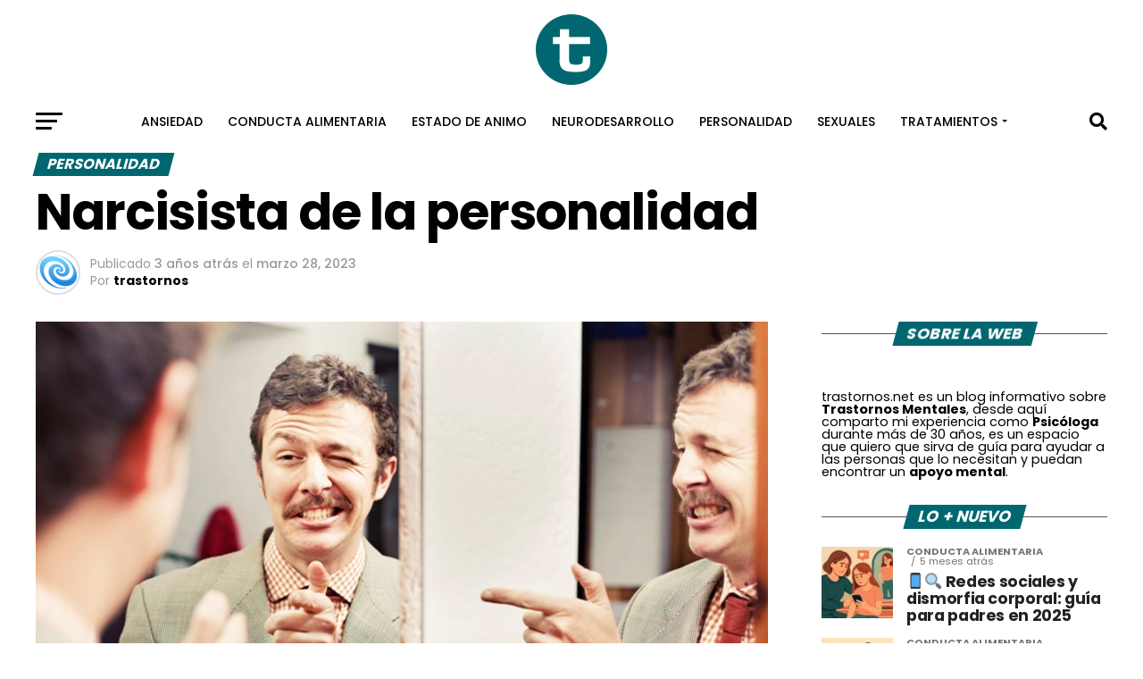

--- FILE ---
content_type: text/html; charset=UTF-8
request_url: https://trastornos.net/narcisista-de-la-personalidad/
body_size: 26716
content:
<!DOCTYPE html>
<html lang="es">
<head>
<meta charset="UTF-8" >
<meta name="viewport" id="viewport" content="width=device-width, initial-scale=1.0, maximum-scale=5.0, minimum-scale=1.0, user-scalable=yes" />
<link rel="pingback" href="https://trastornos.net/xmlrpc.php" />
<meta property="og:type" content="article" />
					<meta property="og:image" content="https://trastornos.net/wp-content/uploads/2023/03/narcisista-de-la-personalidad-1000x600.jpg" />
		<meta name="twitter:image" content="https://trastornos.net/wp-content/uploads/2023/03/narcisista-de-la-personalidad-1000x600.jpg" />
	<meta property="og:url" content="https://trastornos.net/narcisista-de-la-personalidad/" />
<meta property="og:title" content="Narcisista de la personalidad" />
<meta property="og:description" content="El trastorno narcisista de la personalidad es un trastorno mental que se caracteriza por la excesiva preocupación por uno mismo, la necesidad constante de atención y admiración, así como la falta de empatía hacia los demás. Las personas que sufren de este trastorno tienden a tener una autoestima exageradamente alta, creen que son especiales y [&hellip;]" />
<meta name="twitter:card" content="summary_large_image">
<meta name="twitter:url" content="https://trastornos.net/narcisista-de-la-personalidad/">
<meta name="twitter:title" content="Narcisista de la personalidad">
<meta name="twitter:description" content="El trastorno narcisista de la personalidad es un trastorno mental que se caracteriza por la excesiva preocupación por uno mismo, la necesidad constante de atención y admiración, así como la falta de empatía hacia los demás. Las personas que sufren de este trastorno tienden a tener una autoestima exageradamente alta, creen que son especiales y [&hellip;]">
<script type="text/javascript">
/* <![CDATA[ */
(()=>{var e={};e.g=function(){if("object"==typeof globalThis)return globalThis;try{return this||new Function("return this")()}catch(e){if("object"==typeof window)return window}}(),function({ampUrl:n,isCustomizePreview:t,isAmpDevMode:r,noampQueryVarName:o,noampQueryVarValue:s,disabledStorageKey:i,mobileUserAgents:a,regexRegex:c}){if("undefined"==typeof sessionStorage)return;const d=new RegExp(c);if(!a.some((e=>{const n=e.match(d);return!(!n||!new RegExp(n[1],n[2]).test(navigator.userAgent))||navigator.userAgent.includes(e)})))return;e.g.addEventListener("DOMContentLoaded",(()=>{const e=document.getElementById("amp-mobile-version-switcher");if(!e)return;e.hidden=!1;const n=e.querySelector("a[href]");n&&n.addEventListener("click",(()=>{sessionStorage.removeItem(i)}))}));const g=r&&["paired-browsing-non-amp","paired-browsing-amp"].includes(window.name);if(sessionStorage.getItem(i)||t||g)return;const u=new URL(location.href),m=new URL(n);m.hash=u.hash,u.searchParams.has(o)&&s===u.searchParams.get(o)?sessionStorage.setItem(i,"1"):m.href!==u.href&&(window.stop(),location.replace(m.href))}({"ampUrl":"https:\/\/trastornos.net\/narcisista-de-la-personalidad\/?amp=1","noampQueryVarName":"noamp","noampQueryVarValue":"mobile","disabledStorageKey":"amp_mobile_redirect_disabled","mobileUserAgents":["Mobile","Android","Silk\/","Kindle","BlackBerry","Opera Mini","Opera Mobi"],"regexRegex":"^\\\/((?:.|\\n)+)\\\/([i]*)$","isCustomizePreview":false,"isAmpDevMode":false})})();
/* ]]> */
</script>
<meta name='robots' content='index, follow, max-image-preview:large, max-snippet:-1, max-video-preview:-1' />

	<!-- This site is optimized with the Yoast SEO Premium plugin v20.5 (Yoast SEO v22.1) - https://yoast.com/wordpress/plugins/seo/ -->
	<title>Narcisista de la personalidad - Trastornos</title>
	<meta name="description" content="El trastorno narcisista de la personalidad es un trastorno mental que se caracteriza por la excesiva preocupación por uno mismo." />
	<link rel="canonical" href="https://trastornos.net/narcisista-de-la-personalidad/" />
	<meta property="og:locale" content="es_ES" />
	<meta property="og:type" content="article" />
	<meta property="og:title" content="Narcisista de la personalidad" />
	<meta property="og:description" content="El trastorno narcisista de la personalidad es un trastorno mental que se caracteriza por la excesiva preocupación por uno mismo." />
	<meta property="og:url" content="https://trastornos.net/narcisista-de-la-personalidad/" />
	<meta property="og:site_name" content="Trastornos" />
	<meta property="article:published_time" content="2023-03-28T06:35:28+00:00" />
	<meta property="article:modified_time" content="2023-04-27T07:30:56+00:00" />
	<meta property="og:image" content="https://trastornos.net/wp-content/uploads/2023/03/narcisista-de-la-personalidad.jpg" />
	<meta property="og:image:width" content="1200" />
	<meta property="og:image:height" content="801" />
	<meta property="og:image:type" content="image/jpeg" />
	<meta name="author" content="trastornos" />
	<meta name="twitter:card" content="summary_large_image" />
	<meta name="twitter:label1" content="Escrito por" />
	<meta name="twitter:data1" content="trastornos" />
	<meta name="twitter:label2" content="Tiempo de lectura" />
	<meta name="twitter:data2" content="8 minutos" />
	<script type="application/ld+json" class="yoast-schema-graph">{"@context":"https://schema.org","@graph":[{"@type":"WebPage","@id":"https://trastornos.net/narcisista-de-la-personalidad/","url":"https://trastornos.net/narcisista-de-la-personalidad/","name":"Narcisista de la personalidad - Trastornos","isPartOf":{"@id":"https://trastornos.net/#website"},"primaryImageOfPage":{"@id":"https://trastornos.net/narcisista-de-la-personalidad/#primaryimage"},"image":{"@id":"https://trastornos.net/narcisista-de-la-personalidad/#primaryimage"},"thumbnailUrl":"https://trastornos.net/wp-content/uploads/2023/03/narcisista-de-la-personalidad.jpg","datePublished":"2023-03-28T06:35:28+00:00","dateModified":"2023-04-27T07:30:56+00:00","author":{"@id":"https://trastornos.net/#/schema/person/d64c4f400be42b3ad40d1efa3f0ac09b"},"description":"El trastorno narcisista de la personalidad es un trastorno mental que se caracteriza por la excesiva preocupación por uno mismo.","breadcrumb":{"@id":"https://trastornos.net/narcisista-de-la-personalidad/#breadcrumb"},"inLanguage":"es","potentialAction":[{"@type":"ReadAction","target":["https://trastornos.net/narcisista-de-la-personalidad/"]}]},{"@type":"ImageObject","inLanguage":"es","@id":"https://trastornos.net/narcisista-de-la-personalidad/#primaryimage","url":"https://trastornos.net/wp-content/uploads/2023/03/narcisista-de-la-personalidad.jpg","contentUrl":"https://trastornos.net/wp-content/uploads/2023/03/narcisista-de-la-personalidad.jpg","width":1200,"height":801,"caption":"narcisista de la personalidad"},{"@type":"BreadcrumbList","@id":"https://trastornos.net/narcisista-de-la-personalidad/#breadcrumb","itemListElement":[{"@type":"ListItem","position":1,"name":"Portada","item":"https://trastornos.net/"},{"@type":"ListItem","position":2,"name":"Narcisista de la personalidad"}]},{"@type":"WebSite","@id":"https://trastornos.net/#website","url":"https://trastornos.net/","name":"Trastornos","description":"T","potentialAction":[{"@type":"SearchAction","target":{"@type":"EntryPoint","urlTemplate":"https://trastornos.net/?s={search_term_string}"},"query-input":"required name=search_term_string"}],"inLanguage":"es"},{"@type":"Person","@id":"https://trastornos.net/#/schema/person/d64c4f400be42b3ad40d1efa3f0ac09b","name":"trastornos","image":{"@type":"ImageObject","inLanguage":"es","@id":"https://trastornos.net/#/schema/person/image/","url":"https://secure.gravatar.com/avatar/ac90001f6feddf776e24efb9b867d683?s=96&d=mm&r=g","contentUrl":"https://secure.gravatar.com/avatar/ac90001f6feddf776e24efb9b867d683?s=96&d=mm&r=g","caption":"trastornos"},"sameAs":["https://trastornos.net"]}]}</script>
	<!-- / Yoast SEO Premium plugin. -->


<link rel='dns-prefetch' href='//www.googletagmanager.com' />
<link rel='dns-prefetch' href='//ajax.googleapis.com' />
<link rel='dns-prefetch' href='//fonts.googleapis.com' />
<link rel='dns-prefetch' href='//pagead2.googlesyndication.com' />
<link rel="alternate" type="application/rss+xml" title="Trastornos &raquo; Feed" href="https://trastornos.net/feed/" />
<link rel="alternate" type="application/rss+xml" title="Trastornos &raquo; Feed de los comentarios" href="https://trastornos.net/comments/feed/" />
<script type="text/javascript">
/* <![CDATA[ */
window._wpemojiSettings = {"baseUrl":"https:\/\/s.w.org\/images\/core\/emoji\/14.0.0\/72x72\/","ext":".png","svgUrl":"https:\/\/s.w.org\/images\/core\/emoji\/14.0.0\/svg\/","svgExt":".svg","source":{"concatemoji":"https:\/\/trastornos.net\/wp-includes\/js\/wp-emoji-release.min.js?ver=6.4.7"}};
/*! This file is auto-generated */
!function(i,n){var o,s,e;function c(e){try{var t={supportTests:e,timestamp:(new Date).valueOf()};sessionStorage.setItem(o,JSON.stringify(t))}catch(e){}}function p(e,t,n){e.clearRect(0,0,e.canvas.width,e.canvas.height),e.fillText(t,0,0);var t=new Uint32Array(e.getImageData(0,0,e.canvas.width,e.canvas.height).data),r=(e.clearRect(0,0,e.canvas.width,e.canvas.height),e.fillText(n,0,0),new Uint32Array(e.getImageData(0,0,e.canvas.width,e.canvas.height).data));return t.every(function(e,t){return e===r[t]})}function u(e,t,n){switch(t){case"flag":return n(e,"\ud83c\udff3\ufe0f\u200d\u26a7\ufe0f","\ud83c\udff3\ufe0f\u200b\u26a7\ufe0f")?!1:!n(e,"\ud83c\uddfa\ud83c\uddf3","\ud83c\uddfa\u200b\ud83c\uddf3")&&!n(e,"\ud83c\udff4\udb40\udc67\udb40\udc62\udb40\udc65\udb40\udc6e\udb40\udc67\udb40\udc7f","\ud83c\udff4\u200b\udb40\udc67\u200b\udb40\udc62\u200b\udb40\udc65\u200b\udb40\udc6e\u200b\udb40\udc67\u200b\udb40\udc7f");case"emoji":return!n(e,"\ud83e\udef1\ud83c\udffb\u200d\ud83e\udef2\ud83c\udfff","\ud83e\udef1\ud83c\udffb\u200b\ud83e\udef2\ud83c\udfff")}return!1}function f(e,t,n){var r="undefined"!=typeof WorkerGlobalScope&&self instanceof WorkerGlobalScope?new OffscreenCanvas(300,150):i.createElement("canvas"),a=r.getContext("2d",{willReadFrequently:!0}),o=(a.textBaseline="top",a.font="600 32px Arial",{});return e.forEach(function(e){o[e]=t(a,e,n)}),o}function t(e){var t=i.createElement("script");t.src=e,t.defer=!0,i.head.appendChild(t)}"undefined"!=typeof Promise&&(o="wpEmojiSettingsSupports",s=["flag","emoji"],n.supports={everything:!0,everythingExceptFlag:!0},e=new Promise(function(e){i.addEventListener("DOMContentLoaded",e,{once:!0})}),new Promise(function(t){var n=function(){try{var e=JSON.parse(sessionStorage.getItem(o));if("object"==typeof e&&"number"==typeof e.timestamp&&(new Date).valueOf()<e.timestamp+604800&&"object"==typeof e.supportTests)return e.supportTests}catch(e){}return null}();if(!n){if("undefined"!=typeof Worker&&"undefined"!=typeof OffscreenCanvas&&"undefined"!=typeof URL&&URL.createObjectURL&&"undefined"!=typeof Blob)try{var e="postMessage("+f.toString()+"("+[JSON.stringify(s),u.toString(),p.toString()].join(",")+"));",r=new Blob([e],{type:"text/javascript"}),a=new Worker(URL.createObjectURL(r),{name:"wpTestEmojiSupports"});return void(a.onmessage=function(e){c(n=e.data),a.terminate(),t(n)})}catch(e){}c(n=f(s,u,p))}t(n)}).then(function(e){for(var t in e)n.supports[t]=e[t],n.supports.everything=n.supports.everything&&n.supports[t],"flag"!==t&&(n.supports.everythingExceptFlag=n.supports.everythingExceptFlag&&n.supports[t]);n.supports.everythingExceptFlag=n.supports.everythingExceptFlag&&!n.supports.flag,n.DOMReady=!1,n.readyCallback=function(){n.DOMReady=!0}}).then(function(){return e}).then(function(){var e;n.supports.everything||(n.readyCallback(),(e=n.source||{}).concatemoji?t(e.concatemoji):e.wpemoji&&e.twemoji&&(t(e.twemoji),t(e.wpemoji)))}))}((window,document),window._wpemojiSettings);
/* ]]> */
</script>
<style id='wp-emoji-styles-inline-css' type='text/css'>

	img.wp-smiley, img.emoji {
		display: inline !important;
		border: none !important;
		box-shadow: none !important;
		height: 1em !important;
		width: 1em !important;
		margin: 0 0.07em !important;
		vertical-align: -0.1em !important;
		background: none !important;
		padding: 0 !important;
	}
</style>
<link rel='stylesheet' id='wp-block-library-css' href='https://trastornos.net/wp-includes/css/dist/block-library/style.min.css?ver=6.4.7' type='text/css' media='all' />
<style id='classic-theme-styles-inline-css' type='text/css'>
/*! This file is auto-generated */
.wp-block-button__link{color:#fff;background-color:#32373c;border-radius:9999px;box-shadow:none;text-decoration:none;padding:calc(.667em + 2px) calc(1.333em + 2px);font-size:1.125em}.wp-block-file__button{background:#32373c;color:#fff;text-decoration:none}
</style>
<style id='global-styles-inline-css' type='text/css'>
body{--wp--preset--color--black: #000000;--wp--preset--color--cyan-bluish-gray: #abb8c3;--wp--preset--color--white: #ffffff;--wp--preset--color--pale-pink: #f78da7;--wp--preset--color--vivid-red: #cf2e2e;--wp--preset--color--luminous-vivid-orange: #ff6900;--wp--preset--color--luminous-vivid-amber: #fcb900;--wp--preset--color--light-green-cyan: #7bdcb5;--wp--preset--color--vivid-green-cyan: #00d084;--wp--preset--color--pale-cyan-blue: #8ed1fc;--wp--preset--color--vivid-cyan-blue: #0693e3;--wp--preset--color--vivid-purple: #9b51e0;--wp--preset--gradient--vivid-cyan-blue-to-vivid-purple: linear-gradient(135deg,rgba(6,147,227,1) 0%,rgb(155,81,224) 100%);--wp--preset--gradient--light-green-cyan-to-vivid-green-cyan: linear-gradient(135deg,rgb(122,220,180) 0%,rgb(0,208,130) 100%);--wp--preset--gradient--luminous-vivid-amber-to-luminous-vivid-orange: linear-gradient(135deg,rgba(252,185,0,1) 0%,rgba(255,105,0,1) 100%);--wp--preset--gradient--luminous-vivid-orange-to-vivid-red: linear-gradient(135deg,rgba(255,105,0,1) 0%,rgb(207,46,46) 100%);--wp--preset--gradient--very-light-gray-to-cyan-bluish-gray: linear-gradient(135deg,rgb(238,238,238) 0%,rgb(169,184,195) 100%);--wp--preset--gradient--cool-to-warm-spectrum: linear-gradient(135deg,rgb(74,234,220) 0%,rgb(151,120,209) 20%,rgb(207,42,186) 40%,rgb(238,44,130) 60%,rgb(251,105,98) 80%,rgb(254,248,76) 100%);--wp--preset--gradient--blush-light-purple: linear-gradient(135deg,rgb(255,206,236) 0%,rgb(152,150,240) 100%);--wp--preset--gradient--blush-bordeaux: linear-gradient(135deg,rgb(254,205,165) 0%,rgb(254,45,45) 50%,rgb(107,0,62) 100%);--wp--preset--gradient--luminous-dusk: linear-gradient(135deg,rgb(255,203,112) 0%,rgb(199,81,192) 50%,rgb(65,88,208) 100%);--wp--preset--gradient--pale-ocean: linear-gradient(135deg,rgb(255,245,203) 0%,rgb(182,227,212) 50%,rgb(51,167,181) 100%);--wp--preset--gradient--electric-grass: linear-gradient(135deg,rgb(202,248,128) 0%,rgb(113,206,126) 100%);--wp--preset--gradient--midnight: linear-gradient(135deg,rgb(2,3,129) 0%,rgb(40,116,252) 100%);--wp--preset--font-size--small: 13px;--wp--preset--font-size--medium: 20px;--wp--preset--font-size--large: 36px;--wp--preset--font-size--x-large: 42px;--wp--preset--spacing--20: 0.44rem;--wp--preset--spacing--30: 0.67rem;--wp--preset--spacing--40: 1rem;--wp--preset--spacing--50: 1.5rem;--wp--preset--spacing--60: 2.25rem;--wp--preset--spacing--70: 3.38rem;--wp--preset--spacing--80: 5.06rem;--wp--preset--shadow--natural: 6px 6px 9px rgba(0, 0, 0, 0.2);--wp--preset--shadow--deep: 12px 12px 50px rgba(0, 0, 0, 0.4);--wp--preset--shadow--sharp: 6px 6px 0px rgba(0, 0, 0, 0.2);--wp--preset--shadow--outlined: 6px 6px 0px -3px rgba(255, 255, 255, 1), 6px 6px rgba(0, 0, 0, 1);--wp--preset--shadow--crisp: 6px 6px 0px rgba(0, 0, 0, 1);}:where(.is-layout-flex){gap: 0.5em;}:where(.is-layout-grid){gap: 0.5em;}body .is-layout-flow > .alignleft{float: left;margin-inline-start: 0;margin-inline-end: 2em;}body .is-layout-flow > .alignright{float: right;margin-inline-start: 2em;margin-inline-end: 0;}body .is-layout-flow > .aligncenter{margin-left: auto !important;margin-right: auto !important;}body .is-layout-constrained > .alignleft{float: left;margin-inline-start: 0;margin-inline-end: 2em;}body .is-layout-constrained > .alignright{float: right;margin-inline-start: 2em;margin-inline-end: 0;}body .is-layout-constrained > .aligncenter{margin-left: auto !important;margin-right: auto !important;}body .is-layout-constrained > :where(:not(.alignleft):not(.alignright):not(.alignfull)){max-width: var(--wp--style--global--content-size);margin-left: auto !important;margin-right: auto !important;}body .is-layout-constrained > .alignwide{max-width: var(--wp--style--global--wide-size);}body .is-layout-flex{display: flex;}body .is-layout-flex{flex-wrap: wrap;align-items: center;}body .is-layout-flex > *{margin: 0;}body .is-layout-grid{display: grid;}body .is-layout-grid > *{margin: 0;}:where(.wp-block-columns.is-layout-flex){gap: 2em;}:where(.wp-block-columns.is-layout-grid){gap: 2em;}:where(.wp-block-post-template.is-layout-flex){gap: 1.25em;}:where(.wp-block-post-template.is-layout-grid){gap: 1.25em;}.has-black-color{color: var(--wp--preset--color--black) !important;}.has-cyan-bluish-gray-color{color: var(--wp--preset--color--cyan-bluish-gray) !important;}.has-white-color{color: var(--wp--preset--color--white) !important;}.has-pale-pink-color{color: var(--wp--preset--color--pale-pink) !important;}.has-vivid-red-color{color: var(--wp--preset--color--vivid-red) !important;}.has-luminous-vivid-orange-color{color: var(--wp--preset--color--luminous-vivid-orange) !important;}.has-luminous-vivid-amber-color{color: var(--wp--preset--color--luminous-vivid-amber) !important;}.has-light-green-cyan-color{color: var(--wp--preset--color--light-green-cyan) !important;}.has-vivid-green-cyan-color{color: var(--wp--preset--color--vivid-green-cyan) !important;}.has-pale-cyan-blue-color{color: var(--wp--preset--color--pale-cyan-blue) !important;}.has-vivid-cyan-blue-color{color: var(--wp--preset--color--vivid-cyan-blue) !important;}.has-vivid-purple-color{color: var(--wp--preset--color--vivid-purple) !important;}.has-black-background-color{background-color: var(--wp--preset--color--black) !important;}.has-cyan-bluish-gray-background-color{background-color: var(--wp--preset--color--cyan-bluish-gray) !important;}.has-white-background-color{background-color: var(--wp--preset--color--white) !important;}.has-pale-pink-background-color{background-color: var(--wp--preset--color--pale-pink) !important;}.has-vivid-red-background-color{background-color: var(--wp--preset--color--vivid-red) !important;}.has-luminous-vivid-orange-background-color{background-color: var(--wp--preset--color--luminous-vivid-orange) !important;}.has-luminous-vivid-amber-background-color{background-color: var(--wp--preset--color--luminous-vivid-amber) !important;}.has-light-green-cyan-background-color{background-color: var(--wp--preset--color--light-green-cyan) !important;}.has-vivid-green-cyan-background-color{background-color: var(--wp--preset--color--vivid-green-cyan) !important;}.has-pale-cyan-blue-background-color{background-color: var(--wp--preset--color--pale-cyan-blue) !important;}.has-vivid-cyan-blue-background-color{background-color: var(--wp--preset--color--vivid-cyan-blue) !important;}.has-vivid-purple-background-color{background-color: var(--wp--preset--color--vivid-purple) !important;}.has-black-border-color{border-color: var(--wp--preset--color--black) !important;}.has-cyan-bluish-gray-border-color{border-color: var(--wp--preset--color--cyan-bluish-gray) !important;}.has-white-border-color{border-color: var(--wp--preset--color--white) !important;}.has-pale-pink-border-color{border-color: var(--wp--preset--color--pale-pink) !important;}.has-vivid-red-border-color{border-color: var(--wp--preset--color--vivid-red) !important;}.has-luminous-vivid-orange-border-color{border-color: var(--wp--preset--color--luminous-vivid-orange) !important;}.has-luminous-vivid-amber-border-color{border-color: var(--wp--preset--color--luminous-vivid-amber) !important;}.has-light-green-cyan-border-color{border-color: var(--wp--preset--color--light-green-cyan) !important;}.has-vivid-green-cyan-border-color{border-color: var(--wp--preset--color--vivid-green-cyan) !important;}.has-pale-cyan-blue-border-color{border-color: var(--wp--preset--color--pale-cyan-blue) !important;}.has-vivid-cyan-blue-border-color{border-color: var(--wp--preset--color--vivid-cyan-blue) !important;}.has-vivid-purple-border-color{border-color: var(--wp--preset--color--vivid-purple) !important;}.has-vivid-cyan-blue-to-vivid-purple-gradient-background{background: var(--wp--preset--gradient--vivid-cyan-blue-to-vivid-purple) !important;}.has-light-green-cyan-to-vivid-green-cyan-gradient-background{background: var(--wp--preset--gradient--light-green-cyan-to-vivid-green-cyan) !important;}.has-luminous-vivid-amber-to-luminous-vivid-orange-gradient-background{background: var(--wp--preset--gradient--luminous-vivid-amber-to-luminous-vivid-orange) !important;}.has-luminous-vivid-orange-to-vivid-red-gradient-background{background: var(--wp--preset--gradient--luminous-vivid-orange-to-vivid-red) !important;}.has-very-light-gray-to-cyan-bluish-gray-gradient-background{background: var(--wp--preset--gradient--very-light-gray-to-cyan-bluish-gray) !important;}.has-cool-to-warm-spectrum-gradient-background{background: var(--wp--preset--gradient--cool-to-warm-spectrum) !important;}.has-blush-light-purple-gradient-background{background: var(--wp--preset--gradient--blush-light-purple) !important;}.has-blush-bordeaux-gradient-background{background: var(--wp--preset--gradient--blush-bordeaux) !important;}.has-luminous-dusk-gradient-background{background: var(--wp--preset--gradient--luminous-dusk) !important;}.has-pale-ocean-gradient-background{background: var(--wp--preset--gradient--pale-ocean) !important;}.has-electric-grass-gradient-background{background: var(--wp--preset--gradient--electric-grass) !important;}.has-midnight-gradient-background{background: var(--wp--preset--gradient--midnight) !important;}.has-small-font-size{font-size: var(--wp--preset--font-size--small) !important;}.has-medium-font-size{font-size: var(--wp--preset--font-size--medium) !important;}.has-large-font-size{font-size: var(--wp--preset--font-size--large) !important;}.has-x-large-font-size{font-size: var(--wp--preset--font-size--x-large) !important;}
.wp-block-navigation a:where(:not(.wp-element-button)){color: inherit;}
:where(.wp-block-post-template.is-layout-flex){gap: 1.25em;}:where(.wp-block-post-template.is-layout-grid){gap: 1.25em;}
:where(.wp-block-columns.is-layout-flex){gap: 2em;}:where(.wp-block-columns.is-layout-grid){gap: 2em;}
.wp-block-pullquote{font-size: 1.5em;line-height: 1.6;}
</style>
<link rel='stylesheet' id='ql-jquery-ui-css' href='//ajax.googleapis.com/ajax/libs/jqueryui/1.12.1/themes/smoothness/jquery-ui.css?ver=6.4.7' type='text/css' media='all' />
<link rel='stylesheet' id='mvp-custom-style-css' href='https://trastornos.net/wp-content/themes/zox-news/style.css?ver=6.4.7' type='text/css' media='all' />
<style id='mvp-custom-style-inline-css' type='text/css'>


#mvp-wallpaper {
	background: url() no-repeat 50% 0;
	}

#mvp-foot-copy a {
	color: #006770;
	}

#mvp-content-main p a,
#mvp-content-main ul a,
#mvp-content-main ol a,
.mvp-post-add-main p a,
.mvp-post-add-main ul a,
.mvp-post-add-main ol a {
	box-shadow: inset 0 -4px 0 #006770;
	}

#mvp-content-main p a:hover,
#mvp-content-main ul a:hover,
#mvp-content-main ol a:hover,
.mvp-post-add-main p a:hover,
.mvp-post-add-main ul a:hover,
.mvp-post-add-main ol a:hover {
	background: #006770;
	}

a,
a:visited,
.post-info-name a,
.woocommerce .woocommerce-breadcrumb a {
	color: #006770;
	}

#mvp-side-wrap a:hover {
	color: #006770;
	}

.mvp-fly-top:hover,
.mvp-vid-box-wrap,
ul.mvp-soc-mob-list li.mvp-soc-mob-com {
	background: #006770;
	}

nav.mvp-fly-nav-menu ul li.menu-item-has-children:after,
.mvp-feat1-left-wrap span.mvp-cd-cat,
.mvp-widget-feat1-top-story span.mvp-cd-cat,
.mvp-widget-feat2-left-cont span.mvp-cd-cat,
.mvp-widget-dark-feat span.mvp-cd-cat,
.mvp-widget-dark-sub span.mvp-cd-cat,
.mvp-vid-wide-text span.mvp-cd-cat,
.mvp-feat2-top-text span.mvp-cd-cat,
.mvp-feat3-main-story span.mvp-cd-cat,
.mvp-feat3-sub-text span.mvp-cd-cat,
.mvp-feat4-main-text span.mvp-cd-cat,
.woocommerce-message:before,
.woocommerce-info:before,
.woocommerce-message:before {
	color: #006770;
	}

#searchform input,
.mvp-authors-name {
	border-bottom: 1px solid #006770;
	}

.mvp-fly-top:hover {
	border-top: 1px solid #006770;
	border-left: 1px solid #006770;
	border-bottom: 1px solid #006770;
	}

.woocommerce .widget_price_filter .ui-slider .ui-slider-handle,
.woocommerce #respond input#submit.alt,
.woocommerce a.button.alt,
.woocommerce button.button.alt,
.woocommerce input.button.alt,
.woocommerce #respond input#submit.alt:hover,
.woocommerce a.button.alt:hover,
.woocommerce button.button.alt:hover,
.woocommerce input.button.alt:hover {
	background-color: #006770;
	}

.woocommerce-error,
.woocommerce-info,
.woocommerce-message {
	border-top-color: #006770;
	}

ul.mvp-feat1-list-buts li.active span.mvp-feat1-list-but,
span.mvp-widget-home-title,
span.mvp-post-cat,
span.mvp-feat1-pop-head {
	background: #006770;
	}

.woocommerce span.onsale {
	background-color: #006770;
	}

.mvp-widget-feat2-side-more-but,
.woocommerce .star-rating span:before,
span.mvp-prev-next-label,
.mvp-cat-date-wrap .sticky {
	color: #006770 !important;
	}

#mvp-main-nav-top,
#mvp-fly-wrap,
.mvp-soc-mob-right,
#mvp-main-nav-small-cont {
	background: #ffffff;
	}

#mvp-main-nav-small .mvp-fly-but-wrap span,
#mvp-main-nav-small .mvp-search-but-wrap span,
.mvp-nav-top-left .mvp-fly-but-wrap span,
#mvp-fly-wrap .mvp-fly-but-wrap span {
	background: #555555;
	}

.mvp-nav-top-right .mvp-nav-search-but,
span.mvp-fly-soc-head,
.mvp-soc-mob-right i,
#mvp-main-nav-small span.mvp-nav-search-but,
#mvp-main-nav-small .mvp-nav-menu ul li a  {
	color: #555555;
	}

#mvp-main-nav-small .mvp-nav-menu ul li.menu-item-has-children a:after {
	border-color: #555555 transparent transparent transparent;
	}

#mvp-nav-top-wrap span.mvp-nav-search-but:hover,
#mvp-main-nav-small span.mvp-nav-search-but:hover {
	color: #006770;
	}

#mvp-nav-top-wrap .mvp-fly-but-wrap:hover span,
#mvp-main-nav-small .mvp-fly-but-wrap:hover span,
span.mvp-woo-cart-num:hover {
	background: #006770;
	}

#mvp-main-nav-bot-cont {
	background: #ffffff;
	}

#mvp-nav-bot-wrap .mvp-fly-but-wrap span,
#mvp-nav-bot-wrap .mvp-search-but-wrap span {
	background: #000000;
	}

#mvp-nav-bot-wrap span.mvp-nav-search-but,
#mvp-nav-bot-wrap .mvp-nav-menu ul li a {
	color: #000000;
	}

#mvp-nav-bot-wrap .mvp-nav-menu ul li.menu-item-has-children a:after {
	border-color: #000000 transparent transparent transparent;
	}

.mvp-nav-menu ul li:hover a {
	border-bottom: 5px solid #006770;
	}

#mvp-nav-bot-wrap .mvp-fly-but-wrap:hover span {
	background: #006770;
	}

#mvp-nav-bot-wrap span.mvp-nav-search-but:hover {
	color: #006770;
	}

body,
.mvp-feat1-feat-text p,
.mvp-feat2-top-text p,
.mvp-feat3-main-text p,
.mvp-feat3-sub-text p,
#searchform input,
.mvp-author-info-text,
span.mvp-post-excerpt,
.mvp-nav-menu ul li ul.sub-menu li a,
nav.mvp-fly-nav-menu ul li a,
.mvp-ad-label,
span.mvp-feat-caption,
.mvp-post-tags a,
.mvp-post-tags a:visited,
span.mvp-author-box-name a,
#mvp-author-box-text p,
.mvp-post-gallery-text p,
ul.mvp-soc-mob-list li span,
#comments,
h3#reply-title,
h2.comments,
#mvp-foot-copy p,
span.mvp-fly-soc-head,
.mvp-post-tags-header,
span.mvp-prev-next-label,
span.mvp-post-add-link-but,
#mvp-comments-button a,
#mvp-comments-button span.mvp-comment-but-text,
.woocommerce ul.product_list_widget span.product-title,
.woocommerce ul.product_list_widget li a,
.woocommerce #reviews #comments ol.commentlist li .comment-text p.meta,
.woocommerce div.product p.price,
.woocommerce div.product p.price ins,
.woocommerce div.product p.price del,
.woocommerce ul.products li.product .price del,
.woocommerce ul.products li.product .price ins,
.woocommerce ul.products li.product .price,
.woocommerce #respond input#submit,
.woocommerce a.button,
.woocommerce button.button,
.woocommerce input.button,
.woocommerce .widget_price_filter .price_slider_amount .button,
.woocommerce span.onsale,
.woocommerce-review-link,
#woo-content p.woocommerce-result-count,
.woocommerce div.product .woocommerce-tabs ul.tabs li a,
a.mvp-inf-more-but,
span.mvp-cont-read-but,
span.mvp-cd-cat,
span.mvp-cd-date,
.mvp-feat4-main-text p,
span.mvp-woo-cart-num,
span.mvp-widget-home-title2,
.wp-caption,
#mvp-content-main p.wp-caption-text,
.gallery-caption,
.mvp-post-add-main p.wp-caption-text,
#bbpress-forums,
#bbpress-forums p,
.protected-post-form input,
#mvp-feat6-text p {
	font-family: 'Poppins', sans-serif;
	font-display: swap;
	}

.mvp-blog-story-text p,
span.mvp-author-page-desc,
#mvp-404 p,
.mvp-widget-feat1-bot-text p,
.mvp-widget-feat2-left-text p,
.mvp-flex-story-text p,
.mvp-search-text p,
#mvp-content-main p,
.mvp-post-add-main p,
#mvp-content-main ul li,
#mvp-content-main ol li,
.rwp-summary,
.rwp-u-review__comment,
.mvp-feat5-mid-main-text p,
.mvp-feat5-small-main-text p,
#mvp-content-main .wp-block-button__link,
.wp-block-audio figcaption,
.wp-block-video figcaption,
.wp-block-embed figcaption,
.wp-block-verse pre,
pre.wp-block-verse {
	font-family: 'PT Serif', sans-serif;
	font-display: swap;
	}

.mvp-nav-menu ul li a,
#mvp-foot-menu ul li a {
	font-family: 'Poppins', sans-serif;
	font-display: swap;
	}


.mvp-feat1-sub-text h2,
.mvp-feat1-pop-text h2,
.mvp-feat1-list-text h2,
.mvp-widget-feat1-top-text h2,
.mvp-widget-feat1-bot-text h2,
.mvp-widget-dark-feat-text h2,
.mvp-widget-dark-sub-text h2,
.mvp-widget-feat2-left-text h2,
.mvp-widget-feat2-right-text h2,
.mvp-blog-story-text h2,
.mvp-flex-story-text h2,
.mvp-vid-wide-more-text p,
.mvp-prev-next-text p,
.mvp-related-text,
.mvp-post-more-text p,
h2.mvp-authors-latest a,
.mvp-feat2-bot-text h2,
.mvp-feat3-sub-text h2,
.mvp-feat3-main-text h2,
.mvp-feat4-main-text h2,
.mvp-feat5-text h2,
.mvp-feat5-mid-main-text h2,
.mvp-feat5-small-main-text h2,
.mvp-feat5-mid-sub-text h2,
#mvp-feat6-text h2,
.alp-related-posts-wrapper .alp-related-post .post-title {
	font-family: 'Poppins', sans-serif;
	font-display: swap;
	}

.mvp-feat2-top-text h2,
.mvp-feat1-feat-text h2,
h1.mvp-post-title,
h1.mvp-post-title-wide,
.mvp-drop-nav-title h4,
#mvp-content-main blockquote p,
.mvp-post-add-main blockquote p,
#mvp-content-main p.has-large-font-size,
#mvp-404 h1,
#woo-content h1.page-title,
.woocommerce div.product .product_title,
.woocommerce ul.products li.product h3,
.alp-related-posts .current .post-title {
	font-family: 'Poppins', sans-serif;
	font-display: swap;
	}

span.mvp-feat1-pop-head,
.mvp-feat1-pop-text:before,
span.mvp-feat1-list-but,
span.mvp-widget-home-title,
.mvp-widget-feat2-side-more,
span.mvp-post-cat,
span.mvp-page-head,
h1.mvp-author-top-head,
.mvp-authors-name,
#mvp-content-main h1,
#mvp-content-main h2,
#mvp-content-main h3,
#mvp-content-main h4,
#mvp-content-main h5,
#mvp-content-main h6,
.woocommerce .related h2,
.woocommerce div.product .woocommerce-tabs .panel h2,
.woocommerce div.product .product_title,
.mvp-feat5-side-list .mvp-feat1-list-img:after {
	font-family: 'Poppins', sans-serif;
	font-display: swap;
	}

	

	span.mvp-nav-soc-but,
	ul.mvp-fly-soc-list li a,
	span.mvp-woo-cart-num {
		background: rgba(0,0,0,.8);
		}
	span.mvp-woo-cart-icon {
		color: rgba(0,0,0,.8);
		}
	nav.mvp-fly-nav-menu ul li,
	nav.mvp-fly-nav-menu ul li ul.sub-menu {
		border-top: 1px solid rgba(0,0,0,.1);
		}
	nav.mvp-fly-nav-menu ul li a {
		color: #000;
		}
	.mvp-drop-nav-title h4 {
		color: #000;
		}
		

	.mvp-nav-links {
		display: none;
		}
		

	@media screen and (max-width: 479px) {
		.single #mvp-content-body-top {
			max-height: 400px;
			}
		.single .mvp-cont-read-but-wrap {
			display: inline;
			}
		}
		

	.alp-advert {
		display: none;
	}
	.alp-related-posts-wrapper .alp-related-posts .current {
		margin: 0 0 10px;
	}
		
</style>
<link rel='stylesheet' id='mvp-reset-css' href='https://trastornos.net/wp-content/themes/zox-news/css/reset.css?ver=6.4.7' type='text/css' media='all' />
<link rel='stylesheet' id='fontawesome-css' href='https://trastornos.net/wp-content/themes/zox-news/font-awesome/css/all.css?ver=6.4.7' type='text/css' media='all' />
<link crossorigin="anonymous" rel='stylesheet' id='mvp-fonts-css' href='//fonts.googleapis.com/css?family=Roboto%3A300%2C400%2C700%2C900%7COswald%3A400%2C700%7CAdvent+Pro%3A700%7COpen+Sans%3A700%7CAnton%3A400Poppins%3A100%2C200%2C300%2C400%2C500%2C600%2C700%2C800%2C900%7CPoppins%3A100%2C200%2C300%2C400%2C500%2C600%2C700%2C800%2C900%7CPoppins%3A100%2C200%2C300%2C400%2C500%2C600%2C700%2C800%2C900%7CPoppins%3A100%2C200%2C300%2C400%2C500%2C600%2C700%2C800%2C900%7CPT+Serif%3A100%2C200%2C300%2C400%2C500%2C600%2C700%2C800%2C900%7CPoppins%3A100%2C200%2C300%2C400%2C500%2C600%2C700%2C800%2C900%26subset%3Dlatin%2Clatin-ext%2Ccyrillic%2Ccyrillic-ext%2Cgreek-ext%2Cgreek%2Cvietnamese%26display%3Dswap' type='text/css' media='all' />
<link rel='stylesheet' id='mvp-media-queries-css' href='https://trastornos.net/wp-content/themes/zox-news/css/media-queries.css?ver=6.4.7' type='text/css' media='all' />
<script type="text/javascript" src="https://trastornos.net/wp-includes/js/jquery/jquery.min.js?ver=3.7.1" id="jquery-core-js"></script>
<script type="text/javascript" src="https://trastornos.net/wp-includes/js/jquery/jquery-migrate.min.js?ver=3.4.1" id="jquery-migrate-js"></script>

<!-- Fragmento de código de la etiqueta de Google (gtag.js) añadida por Site Kit -->
<!-- Fragmento de código de Google Analytics añadido por Site Kit -->
<script type="text/javascript" src="https://www.googletagmanager.com/gtag/js?id=GT-MKBGM6S" id="google_gtagjs-js" async></script>
<script type="text/javascript" id="google_gtagjs-js-after">
/* <![CDATA[ */
window.dataLayer = window.dataLayer || [];function gtag(){dataLayer.push(arguments);}
gtag("set","linker",{"domains":["trastornos.net"]});
gtag("js", new Date());
gtag("set", "developer_id.dZTNiMT", true);
gtag("config", "GT-MKBGM6S");
/* ]]> */
</script>
<link rel="https://api.w.org/" href="https://trastornos.net/wp-json/" /><link rel="alternate" type="application/json" href="https://trastornos.net/wp-json/wp/v2/posts/223" /><link rel="EditURI" type="application/rsd+xml" title="RSD" href="https://trastornos.net/xmlrpc.php?rsd" />
<meta name="generator" content="WordPress 6.4.7" />
<link rel='shortlink' href='https://trastornos.net/?p=223' />
<link rel="alternate" type="application/json+oembed" href="https://trastornos.net/wp-json/oembed/1.0/embed?url=https%3A%2F%2Ftrastornos.net%2Fnarcisista-de-la-personalidad%2F" />
<link rel="alternate" type="text/xml+oembed" href="https://trastornos.net/wp-json/oembed/1.0/embed?url=https%3A%2F%2Ftrastornos.net%2Fnarcisista-de-la-personalidad%2F&#038;format=xml" />
<meta name="generator" content="Site Kit by Google 1.165.0" /><link rel="alternate" type="text/html" media="only screen and (max-width: 640px)" href="https://trastornos.net/narcisista-de-la-personalidad/?amp=1">
<!-- Metaetiquetas de Google AdSense añadidas por Site Kit -->
<meta name="google-adsense-platform-account" content="ca-host-pub-2644536267352236">
<meta name="google-adsense-platform-domain" content="sitekit.withgoogle.com">
<!-- Acabar con las metaetiquetas de Google AdSense añadidas por Site Kit -->
<link rel="amphtml" href="https://trastornos.net/narcisista-de-la-personalidad/?amp=1">
<!-- Fragmento de código de Google Adsense añadido por Site Kit -->
<script type="text/javascript" async="async" src="https://pagead2.googlesyndication.com/pagead/js/adsbygoogle.js?client=ca-pub-9587024563293525&amp;host=ca-host-pub-2644536267352236" crossorigin="anonymous"></script>

<!-- Final del fragmento de código de Google Adsense añadido por Site Kit -->
<style>#amp-mobile-version-switcher{left:0;position:absolute;width:100%;z-index:100}#amp-mobile-version-switcher>a{background-color:#444;border:0;color:#eaeaea;display:block;font-family:-apple-system,BlinkMacSystemFont,Segoe UI,Roboto,Oxygen-Sans,Ubuntu,Cantarell,Helvetica Neue,sans-serif;font-size:16px;font-weight:600;padding:15px 0;text-align:center;-webkit-text-decoration:none;text-decoration:none}#amp-mobile-version-switcher>a:active,#amp-mobile-version-switcher>a:focus,#amp-mobile-version-switcher>a:hover{-webkit-text-decoration:underline;text-decoration:underline}</style>		<style type="text/css" id="wp-custom-css">
			nav.mvp-fly-nav-menu ul li a {
	color: #000 !important;
}		</style>
		<!-- Matomo -->
<script>
  var _paq = window._paq = window._paq || [];
  /* tracker methods like "setCustomDimension" should be called before "trackPageView" */
  _paq.push(['trackPageView']);
  _paq.push(['enableLinkTracking']);
  (function() {
    var u="//byn.li/";
    _paq.push(['setTrackerUrl', u+'matomo.php']);
    _paq.push(['setSiteId', '3']);
    var d=document, g=d.createElement('script'), s=d.getElementsByTagName('script')[0];
    g.async=true; g.src=u+'matomo.js'; s.parentNode.insertBefore(g,s);
  })();
</script>
<!-- End Matomo Code -->
	
</head>
<body class="post-template-default single single-post postid-223 single-format-standard wp-embed-responsive">
	<div id="mvp-fly-wrap">
	<div id="mvp-fly-menu-top" class="left relative">
		<div class="mvp-fly-top-out left relative">
			<div class="mvp-fly-top-in">
				<div id="mvp-fly-logo" class="left relative">
											<a href="https://trastornos.net/"><img src="https://trastornos.net/wp-content/uploads/2023/03/logo.png" alt="Trastornos" data-rjs="2" /></a>
									</div><!--mvp-fly-logo-->
			</div><!--mvp-fly-top-in-->
			<div class="mvp-fly-but-wrap mvp-fly-but-menu mvp-fly-but-click">
				<span></span>
				<span></span>
				<span></span>
				<span></span>
			</div><!--mvp-fly-but-wrap-->
		</div><!--mvp-fly-top-out-->
	</div><!--mvp-fly-menu-top-->
	<div id="mvp-fly-menu-wrap">
		<nav class="mvp-fly-nav-menu left relative">
			<div class="menu-menu-principal-container"><ul id="menu-menu-principal" class="menu"><li id="menu-item-63" class="menu-item menu-item-type-taxonomy menu-item-object-category menu-item-63"><a href="https://trastornos.net/ansiedad/">Ansiedad</a></li>
<li id="menu-item-64" class="menu-item menu-item-type-taxonomy menu-item-object-category menu-item-64"><a href="https://trastornos.net/conducta-alimentaria/">Conducta alimentaria</a></li>
<li id="menu-item-66" class="menu-item menu-item-type-taxonomy menu-item-object-category menu-item-66"><a href="https://trastornos.net/estado-de-animo/">Estado de animo</a></li>
<li id="menu-item-67" class="menu-item menu-item-type-taxonomy menu-item-object-category menu-item-67"><a href="https://trastornos.net/neurodesarrollo/">Neurodesarrollo</a></li>
<li id="menu-item-68" class="menu-item menu-item-type-taxonomy menu-item-object-category current-post-ancestor current-menu-parent current-post-parent menu-item-68"><a href="https://trastornos.net/personalidad/">Personalidad</a></li>
<li id="menu-item-69" class="menu-item menu-item-type-taxonomy menu-item-object-category menu-item-69"><a href="https://trastornos.net/sexuales/">Sexuales</a></li>
<li id="menu-item-70" class="menu-item menu-item-type-taxonomy menu-item-object-category menu-item-has-children menu-item-70"><a href="https://trastornos.net/tratamientos/">Tratamientos</a>
<ul class="sub-menu">
	<li id="menu-item-71" class="menu-item menu-item-type-taxonomy menu-item-object-category menu-item-71"><a href="https://trastornos.net/tratamientos/terapia-familiar/">Terapia familiar</a></li>
	<li id="menu-item-198" class="menu-item menu-item-type-taxonomy menu-item-object-category menu-item-198"><a href="https://trastornos.net/tratamientos/terapia-grupal/">Terapia Grupal</a></li>
	<li id="menu-item-72" class="menu-item menu-item-type-taxonomy menu-item-object-category menu-item-72"><a href="https://trastornos.net/tratamientos/terapia-individual/">Terapia individual</a></li>
</ul>
</li>
</ul></div>		</nav>
	</div><!--mvp-fly-menu-wrap-->
	<div id="mvp-fly-soc-wrap">
		<span class="mvp-fly-soc-head">Conéctate con nosotros</span>
		<ul class="mvp-fly-soc-list left relative">
																										</ul>
	</div><!--mvp-fly-soc-wrap-->
</div><!--mvp-fly-wrap-->	<div id="mvp-site" class="left relative">
		<div id="mvp-search-wrap">
			<div id="mvp-search-box">
				<form method="get" id="searchform" action="https://trastornos.net/">
	<input type="text" name="s" id="s" value="Buscar" onfocus='if (this.value == "Buscar") { this.value = ""; }' onblur='if (this.value == "") { this.value = "Buscar"; }' />
	<input type="hidden" id="searchsubmit" value="Buscar" />
</form>			</div><!--mvp-search-box-->
			<div class="mvp-search-but-wrap mvp-search-click">
				<span></span>
				<span></span>
			</div><!--mvp-search-but-wrap-->
		</div><!--mvp-search-wrap-->
				<div id="mvp-site-wall" class="left relative">
						<div id="mvp-site-main" class="left relative">
			<header id="mvp-main-head-wrap" class="left relative">
									<nav id="mvp-main-nav-wrap" class="left relative">
						<div id="mvp-main-nav-top" class="left relative">
							<div class="mvp-main-box">
								<div id="mvp-nav-top-wrap" class="left relative">
									<div class="mvp-nav-top-right-out left relative">
										<div class="mvp-nav-top-right-in">
											<div class="mvp-nav-top-cont left relative">
												<div class="mvp-nav-top-left-out relative">
													<div class="mvp-nav-top-left">
														<div class="mvp-nav-soc-wrap">
																																																																										</div><!--mvp-nav-soc-wrap-->
														<div class="mvp-fly-but-wrap mvp-fly-but-click left relative">
															<span></span>
															<span></span>
															<span></span>
															<span></span>
														</div><!--mvp-fly-but-wrap-->
													</div><!--mvp-nav-top-left-->
													<div class="mvp-nav-top-left-in">
														<div class="mvp-nav-top-mid left relative" itemscope itemtype="http://schema.org/Organization">
																															<a class="mvp-nav-logo-reg" itemprop="url" href="https://trastornos.net/"><img itemprop="logo" src="https://trastornos.net/wp-content/uploads/2023/03/logo.png" alt="Trastornos" data-rjs="2" /></a>
																																														<a class="mvp-nav-logo-small" href="https://trastornos.net/"><img src="https://trastornos.net/wp-content/uploads/2023/03/logo.png" alt="Trastornos" data-rjs="2" /></a>
																																														<h2 class="mvp-logo-title">Trastornos</h2>
																																														<div class="mvp-drop-nav-title left">
																	<h4>Narcisista de la personalidad</h4>
																</div><!--mvp-drop-nav-title-->
																													</div><!--mvp-nav-top-mid-->
													</div><!--mvp-nav-top-left-in-->
												</div><!--mvp-nav-top-left-out-->
											</div><!--mvp-nav-top-cont-->
										</div><!--mvp-nav-top-right-in-->
										<div class="mvp-nav-top-right">
																						<span class="mvp-nav-search-but fa fa-search fa-2 mvp-search-click"></span>
										</div><!--mvp-nav-top-right-->
									</div><!--mvp-nav-top-right-out-->
								</div><!--mvp-nav-top-wrap-->
							</div><!--mvp-main-box-->
						</div><!--mvp-main-nav-top-->
						<div id="mvp-main-nav-bot" class="left relative">
							<div id="mvp-main-nav-bot-cont" class="left">
								<div class="mvp-main-box">
									<div id="mvp-nav-bot-wrap" class="left">
										<div class="mvp-nav-bot-right-out left">
											<div class="mvp-nav-bot-right-in">
												<div class="mvp-nav-bot-cont left">
													<div class="mvp-nav-bot-left-out">
														<div class="mvp-nav-bot-left left relative">
															<div class="mvp-fly-but-wrap mvp-fly-but-click left relative">
																<span></span>
																<span></span>
																<span></span>
																<span></span>
															</div><!--mvp-fly-but-wrap-->
														</div><!--mvp-nav-bot-left-->
														<div class="mvp-nav-bot-left-in">
															<div class="mvp-nav-menu left">
																<div class="menu-menu-principal-container"><ul id="menu-menu-principal-1" class="menu"><li class="menu-item menu-item-type-taxonomy menu-item-object-category menu-item-63"><a href="https://trastornos.net/ansiedad/">Ansiedad</a></li>
<li class="menu-item menu-item-type-taxonomy menu-item-object-category menu-item-64"><a href="https://trastornos.net/conducta-alimentaria/">Conducta alimentaria</a></li>
<li class="menu-item menu-item-type-taxonomy menu-item-object-category menu-item-66"><a href="https://trastornos.net/estado-de-animo/">Estado de animo</a></li>
<li class="menu-item menu-item-type-taxonomy menu-item-object-category menu-item-67"><a href="https://trastornos.net/neurodesarrollo/">Neurodesarrollo</a></li>
<li class="menu-item menu-item-type-taxonomy menu-item-object-category current-post-ancestor current-menu-parent current-post-parent menu-item-68"><a href="https://trastornos.net/personalidad/">Personalidad</a></li>
<li class="menu-item menu-item-type-taxonomy menu-item-object-category menu-item-69"><a href="https://trastornos.net/sexuales/">Sexuales</a></li>
<li class="menu-item menu-item-type-taxonomy menu-item-object-category menu-item-has-children menu-item-70"><a href="https://trastornos.net/tratamientos/">Tratamientos</a>
<ul class="sub-menu">
	<li class="menu-item menu-item-type-taxonomy menu-item-object-category menu-item-71"><a href="https://trastornos.net/tratamientos/terapia-familiar/">Terapia familiar</a></li>
	<li class="menu-item menu-item-type-taxonomy menu-item-object-category menu-item-198"><a href="https://trastornos.net/tratamientos/terapia-grupal/">Terapia Grupal</a></li>
	<li class="menu-item menu-item-type-taxonomy menu-item-object-category menu-item-72"><a href="https://trastornos.net/tratamientos/terapia-individual/">Terapia individual</a></li>
</ul>
</li>
</ul></div>															</div><!--mvp-nav-menu-->
														</div><!--mvp-nav-bot-left-in-->
													</div><!--mvp-nav-bot-left-out-->
												</div><!--mvp-nav-bot-cont-->
											</div><!--mvp-nav-bot-right-in-->
											<div class="mvp-nav-bot-right left relative">
												<span class="mvp-nav-search-but fa fa-search fa-2 mvp-search-click"></span>
											</div><!--mvp-nav-bot-right-->
										</div><!--mvp-nav-bot-right-out-->
									</div><!--mvp-nav-bot-wrap-->
								</div><!--mvp-main-nav-bot-cont-->
							</div><!--mvp-main-box-->
						</div><!--mvp-main-nav-bot-->
					</nav><!--mvp-main-nav-wrap-->
							</header><!--mvp-main-head-wrap-->
			<div id="mvp-main-body-wrap" class="left relative">	<article id="mvp-article-wrap" itemscope itemtype="http://schema.org/NewsArticle">
			<meta itemscope itemprop="mainEntityOfPage"  itemType="https://schema.org/WebPage" itemid="https://trastornos.net/narcisista-de-la-personalidad/"/>
						<div id="mvp-article-cont" class="left relative">
			<div class="mvp-main-box">
				<div id="mvp-post-main" class="left relative">
										<header id="mvp-post-head" class="left relative">
						<h3 class="mvp-post-cat left relative"><a class="mvp-post-cat-link" href="https://trastornos.net/personalidad/"><span class="mvp-post-cat left">Personalidad</span></a></h3>
						<h1 class="mvp-post-title left entry-title" itemprop="headline">Narcisista de la personalidad</h1>
																			<div class="mvp-author-info-wrap left relative">
								<div class="mvp-author-info-thumb left relative">
									<img alt='' src='https://secure.gravatar.com/avatar/ac90001f6feddf776e24efb9b867d683?s=46&#038;d=mm&#038;r=g' srcset='https://secure.gravatar.com/avatar/ac90001f6feddf776e24efb9b867d683?s=92&#038;d=mm&#038;r=g 2x' class='avatar avatar-46 photo' height='46' width='46' decoding='async'/>								</div><!--mvp-author-info-thumb-->
								<div class="mvp-author-info-text left relative">
									<div class="mvp-author-info-date left relative">
										<p>Publicado</p> <span class="mvp-post-date">3 años atrás</span> <p>el</p> <span class="mvp-post-date updated"><time class="post-date updated" itemprop="datePublished" datetime="2023-03-28">marzo 28, 2023</time></span>
										<meta itemprop="dateModified" content="2023-04-27 7:30 am"/>
									</div><!--mvp-author-info-date-->
									<div class="mvp-author-info-name left relative" itemprop="author" itemscope itemtype="https://schema.org/Person">
										<p>Por</p> <span class="author-name vcard fn author" itemprop="name"><a href="https://trastornos.net/author/info_36c5ljmm/" title="Entradas de trastornos" rel="author">trastornos</a></span> 									</div><!--mvp-author-info-name-->
								</div><!--mvp-author-info-text-->
							</div><!--mvp-author-info-wrap-->
											</header>
										<div class="mvp-post-main-out left relative">
						<div class="mvp-post-main-in">
							<div id="mvp-post-content" class="left relative">
																																																														<div id="mvp-post-feat-img" class="left relative mvp-post-feat-img-wide2" itemprop="image" itemscope itemtype="https://schema.org/ImageObject">
												<img width="1200" height="801" src="https://trastornos.net/wp-content/uploads/2023/03/narcisista-de-la-personalidad.jpg" class="attachment- size- wp-post-image" alt="narcisista de la personalidad" decoding="async" fetchpriority="high" srcset="https://trastornos.net/wp-content/uploads/2023/03/narcisista-de-la-personalidad.jpg 1200w, https://trastornos.net/wp-content/uploads/2023/03/narcisista-de-la-personalidad-300x200.jpg 300w, https://trastornos.net/wp-content/uploads/2023/03/narcisista-de-la-personalidad-1024x684.jpg 1024w, https://trastornos.net/wp-content/uploads/2023/03/narcisista-de-la-personalidad-768x513.jpg 768w" sizes="(max-width: 1200px) 100vw, 1200px" />																								<meta itemprop="url" content="https://trastornos.net/wp-content/uploads/2023/03/narcisista-de-la-personalidad-1000x600.jpg">
												<meta itemprop="width" content="1000">
												<meta itemprop="height" content="600">
											</div><!--mvp-post-feat-img-->
																																																														<div id="mvp-content-wrap" class="left relative">
									<div class="mvp-post-soc-out right relative">
																																		<div class="mvp-post-soc-wrap left relative">
		<ul class="mvp-post-soc-list left relative">
			<a href="#" onclick="window.open('http://www.facebook.com/sharer.php?u=https://trastornos.net/narcisista-de-la-personalidad/&amp;t=Narcisista de la personalidad', 'facebookShare', 'width=626,height=436'); return false;" title="Compartir en Facebook">
			<li class="mvp-post-soc-fb">
				<i class="fab fa-facebook-f" aria-hidden="true"></i>
			</li>
			</a>
			<a href="#" onclick="window.open('http://twitter.com/intent/tweet?text=Narcisista de la personalidad -&amp;url=https://trastornos.net/narcisista-de-la-personalidad/', 'twitterShare', 'width=626,height=436'); return false;" title="Twittear esta publicación">
			<li class="mvp-post-soc-twit">
				<i class="fab fa-twitter" aria-hidden="true"></i>
			</li>
			</a>
			<a href="#" onclick="window.open('http://pinterest.com/pin/create/button/?url=https://trastornos.net/narcisista-de-la-personalidad/&amp;media=https://trastornos.net/wp-content/uploads/2023/03/narcisista-de-la-personalidad-1000x600.jpg&amp;description=Narcisista de la personalidad', 'pinterestShare', 'width=750,height=350'); return false;" title="Anclar esta publicación">
			<li class="mvp-post-soc-pin">
				<i class="fab fa-pinterest-p" aria-hidden="true"></i>
			</li>
			</a>
			<a href="mailto:?subject=Narcisista de la personalidad&amp;BODY=Encontré este artículo interesante y pensé en compartirlo contigo. Échale un vistazo: https://trastornos.net/narcisista-de-la-personalidad/">
			<li class="mvp-post-soc-email">
				<i class="fa fa-envelope" aria-hidden="true"></i>
			</li>
			</a>
												</ul>
	</div><!--mvp-post-soc-wrap-->
	<div id="mvp-soc-mob-wrap">
		<div class="mvp-soc-mob-out left relative">
			<div class="mvp-soc-mob-in">
				<div class="mvp-soc-mob-left left relative">
					<ul class="mvp-soc-mob-list left relative">
						<a href="#" onclick="window.open('http://www.facebook.com/sharer.php?u=https://trastornos.net/narcisista-de-la-personalidad/&amp;t=Narcisista de la personalidad', 'facebookShare', 'width=626,height=436'); return false;" title="Compartir en Facebook">
						<li class="mvp-soc-mob-fb">
							<i class="fab fa-facebook-f" aria-hidden="true"></i><span class="mvp-soc-mob-fb">Share</span>
						</li>
						</a>
						<a href="#" onclick="window.open('http://twitter.com/share?text=Narcisista de la personalidad -&amp;url=https://trastornos.net/narcisista-de-la-personalidad/', 'twitterShare', 'width=626,height=436'); return false;" title="Twittear esta publicación">
						<li class="mvp-soc-mob-twit">
							<i class="fab fa-twitter" aria-hidden="true"></i><span class="mvp-soc-mob-fb">Tweet</span>
						</li>
						</a>
						<a href="#" onclick="window.open('http://pinterest.com/pin/create/button/?url=https://trastornos.net/narcisista-de-la-personalidad/&amp;media=https://trastornos.net/wp-content/uploads/2023/03/narcisista-de-la-personalidad-1000x600.jpg&amp;description=Narcisista de la personalidad', 'pinterestShare', 'width=750,height=350'); return false;" title="Anclar esta publicación">
						<li class="mvp-soc-mob-pin">
							<i class="fab fa-pinterest-p" aria-hidden="true"></i>
						</li>
						</a>
						<a href="whatsapp://send?text=Narcisista de la personalidad https://trastornos.net/narcisista-de-la-personalidad/"><div class="whatsapp-share"><span class="whatsapp-but1">
						<li class="mvp-soc-mob-what">
							<i class="fab fa-whatsapp" aria-hidden="true"></i>
						</li>
						</a>
						<a href="mailto:?subject=Narcisista de la personalidad&amp;BODY=Encontré este artículo interesante y pensé en compartirlo contigo. Échale un vistazo: https://trastornos.net/narcisista-de-la-personalidad/">
						<li class="mvp-soc-mob-email">
							<i class="fa fa-envelope" aria-hidden="true"></i>
						</li>
						</a>
											</ul>
				</div><!--mvp-soc-mob-left-->
			</div><!--mvp-soc-mob-in-->
			<div class="mvp-soc-mob-right left relative">
				<i class="fa fa-ellipsis-h" aria-hidden="true"></i>
			</div><!--mvp-soc-mob-right-->
		</div><!--mvp-soc-mob-out-->
	</div><!--mvp-soc-mob-wrap-->
																															<div class="mvp-post-soc-in">
											<div id="mvp-content-body" class="left relative">
												<div id="mvp-content-body-top" class="left relative">
																																							<div id="mvp-content-main" class="left relative">
														
<p>El trastorno narcisista de la personalidad es un trastorno mental que se caracteriza por la excesiva preocupación por uno mismo, la necesidad constante de atención y admiración, así como la falta de empatía hacia los demás. Las personas que sufren de este trastorno tienden a tener una autoestima exageradamente alta, creen que son especiales y merecen un trato preferencial. Además, pueden mostrar comportamientos arrogantes y de superioridad. Este trastorno puede afectar significativamente la vida social, laboral y personal del individuo y es importante buscar tratamiento profesional para manejarlo adecuadamente.</p>



<h2 class="wp-block-heading" id="h-la-obsesion-con-uno-mismo-todo-lo-que-debes-saber-sobre-el-trastorno-narcisista-de-la-personalidad">La obsesión con uno mismo, todo lo que debes saber sobre el trastorno narcisista de la personalidad</h2>



<p>El <b>trastorno narcisista de la personalidad</b> es un trastorno mental que se caracteriza por una obsesión con uno mismo y una necesidad excesiva de admiración y atención. Las personas con este trastorno pueden tener una autoestima muy alta y creer que son superiores a los demás, lo que puede llevar a comportamientos arrogantes y despectivos hacia los demás.</p>



<p>Los síntomas del trastorno narcisista de la personalidad incluyen una gran necesidad de atención y admiración, una falta de empatía hacia los demás, un sentido exagerado de importancia personal, fantasías de éxito y poder, y una tendencia a explotar a los demás para lograr sus propios objetivos.</p>



<p>Las causas del trastorno narcisista de la personalidad no están claras, pero se cree que pueden ser una combinación de factores genéticos y ambientales. Algunos estudios sugieren que la sobreprotección de los padres o la falta de atención pueden contribuir al desarrollo de este trastorno.</p>



<p>El tratamiento para el trastorno narcisista de la personalidad puede incluir la terapia cognitivo-conductual, la terapia de grupo y la terapia familiar. En algunos casos, también puede ser necesario el uso de medicamentos para tratar la depresión o la ansiedad.</p>



<p>Es importante recordar que tener una autoestima saludable es una cosa buena, pero cuando la obsesión con uno mismo comienza a interferir en las relaciones y actividades diarias, puede ser un signo de un trastorno más grave. Si crees que tú o alguien que conoces puede estar sufriendo de un trastorno narcisista de la personalidad, es importante buscar ayuda profesional.</p>



<p>En nuestra sociedad actual, la obsesión con uno mismo se ha vuelto cada vez más común y aceptada, lo que puede llevar a un aumento en los casos de trastorno narcisista de la personalidad. Es importante reconocer la diferencia entre una autoestima saludable y una obsesión con uno mismo para poder identificar y tratar este trastorno cuando sea necesario.</p>



<h2 class="wp-block-heading" id="h-sintomas-y-rasgos-del-trastorno-narcisista-de-la-personalidad-como-identificarlo">Síntomas y rasgos del trastorno narcisista de la personalidad: ¿cómo identificarlo?</h2>



<p>El trastorno narcisista de la personalidad es un trastorno mental que se caracteriza por un patrón de grandiosidad, necesidad de admiración y falta de empatía hacia los demás.</p>



<p>Las personas que padecen este trastorno suelen tener una exagerada autoestima y creer que son superiores a los demás. Además, pueden ser arrogantes, exigentes, manipuladoras y tener dificultades para establecer relaciones interpersonales saludables.</p>



<p>Entre los síntomas y rasgos del trastorno narcisista de la personalidad se incluyen:</p>



<ul>
<li><b>Grandiosidad:</b> creer que se es especial, único y superior a los demás.</li>



<li><b>Necesidad de admiración:</b> buscar constantemente la aprobación y el reconocimiento de los demás.</li>



<li><b>Falta de empatía:</b> no ser capaz de entender o preocuparse por las necesidades y sentimientos de los demás.</li>



<li><b>Envidia:</b> sentir envidia hacia los demás y creer que los demás sienten envidia hacia uno mismo.</li>



<li><b>Arrogancia:</b> comportarse de forma altiva, prepotente y despectiva hacia los demás.</li>
</ul>



<p>Es importante destacar que no todas las personas que presentan estos síntomas tienen necesariamente un trastorno narcisista de la personalidad, ya que pueden ser características comunes en algunas personalidades. Sin embargo, si estos síntomas son persistentes y afectan significativamente la vida de la persona y sus relaciones interpersonales, es importante buscar ayuda profesional.</p>



<p>Identificar el trastorno narcisista de la personalidad puede ser difícil, ya que las personas que lo padecen suelen ocultar sus verdaderas intenciones y emociones. Sin embargo, si se observan patrones persistentes de grandiosidad, falta de empatía y manipulación, es importante tomar medidas para protegerse y buscar ayuda profesional para la persona afectada.</p>



<p>En conclusión, conocer los síntomas y rasgos del trastorno narcisista de la personalidad puede ayudar a identificarlo y buscar ayuda profesional para la persona afectada. Es importante recordar que el trastorno narcisista de la personalidad no es culpa de la persona que lo padece, pero es una condición que puede afectar negativamente la vida de la persona y de sus seres queridos.</p>



<p>¿Has conocido a alguien que presente estos síntomas? ¿Cómo has ayudado a esa persona? Deja tus comentarios y reflexiones sobre este tema.</p>



<h3 class="wp-block-heading" id="h-las-causas-y-factores-que-pueden-llevar-al-desarrollo-del-trastorno-narcisista-de-la-personalidad">Las causas y factores que pueden llevar al desarrollo del trastorno narcisista de la personalidad</h3>



<p>El Trastorno Narcisista de la Personalidad (TNP) se caracteriza por un patrón de grandiosidad, falta de empatía y necesidad constante de atención y admiración por parte de los demás.</p>



<p>Entre las <b>causas</b> que pueden contribuir al desarrollo del TNP se encuentran:</p>



<ul>
<li>Una infancia en la que el niño o niña fue sobrevalorado o sobreprotegido por sus padres, lo que podría fomentar su sentido de superioridad y falta de empatía con los demás.</li>



<li>Una experiencia de abuso o negligencia en la infancia, que puede llevar a la persona a desarrollar mecanismos de defensa para protegerse.</li>



<li>Una predisposición genética, aunque todavía no se ha identificado un gen específico relacionado con el TNP.</li>
</ul>



<p>Por otro lado, algunos <b>factores de riesgo</b> que pueden contribuir al desarrollo del TNP son:</p>



<ul>
<li>La exposición constante a la cultura de la fama y la celebridad, que puede fomentar la necesidad de atención y admiración.</li>



<li>Un trauma emocional en la vida adulta, como una ruptura sentimental o la pérdida de un trabajo, que puede desencadenar una reacción narcisista como mecanismo de defensa.</li>



<li>El uso excesivo de las redes sociales, que puede fomentar la necesidad de atención y validación constante.</li>
</ul>



<p>En conclusión, aunque se han identificado algunas causas y factores de riesgo que pueden contribuir al desarrollo del TNP, no existe una única explicación para este trastorno. Es importante tener en cuenta que cada persona es única y puede experimentar diferentes factores que contribuyen a su desarrollo.</p>



<p>Es fundamental que se siga investigando sobre este tema para poder comprender mejor este trastorno y poder ofrecer tratamiento y apoyo a las personas que lo padecen.</p>



<h3 class="wp-block-heading" id="h-la-verdad-detras-del-trastorno-narcisista-de-la-personalidad-diagnostico-y-tratamiento-efectivo">La verdad detrás del trastorno narcisista de la personalidad, diagnóstico y tratamiento efectivo</h3>



<p>El trastorno narcisista de la personalidad es un trastorno de la personalidad caracterizado por un sentido exagerado de autoimportancia y una falta de empatía hacia los demás.</p>



<p>Este trastorno es más común en hombres que en mujeres y se cree que es causado por una combinación de factores genéticos y ambientales.</p>



<p>El diagnóstico del trastorno narcisista de la personalidad se basa en una evaluación clínica detallada de los síntomas y comportamientos del paciente.</p>



<p>El tratamiento para el trastorno narcisista de la personalidad generalmente implica terapia psicológica, que puede incluir terapia cognitivo-conductual o terapia de grupo.</p>



<p>La terapia cognitivo-conductual se centra en cambiar los patrones de pensamiento y comportamiento del paciente, mientras que la terapia de grupo puede ayudar al paciente a desarrollar habilidades sociales y de empatía.</p>



<p>Es importante tener en cuenta que el tratamiento puede ser difícil ya que los pacientes con trastorno narcisista de la personalidad pueden ser reacios a admitir que tienen un problema y pueden ser resistentes a la terapia.</p>



<p>Sin embargo, con un diagnóstico y tratamiento adecuados, muchas personas con trastorno narcisista de la personalidad pueden mejorar su calidad de vida y sus relaciones con los demás.</p>



<p>Es importante seguir investigando y aprendiendo más acerca de este trastorno para poder ayudar a las personas que lo padecen y mejorar la comprensión de quienes conviven con ellos.</p>



<p>El trastorno narcisista de la personalidad es un tema complejo y poco comprendido por muchas personas. Es importante seguir investigando y aprendiendo para poder brindar el tratamiento adecuado a las personas que lo padecen y mejorar la calidad de vida de quienes conviven con ellos.</p>



<h3 class="wp-block-heading" id="h-convives-con-alguien-con-trastorno-narcisista-de-la-personalidad-como-manejar-la-situacion-con-estos-consejos">¿Convives con alguien con trastorno narcisista de la personalidad?, cómo manejar la situación con estos consejos</h3>



<p>Convivir con alguien que padece trastorno narcisista de la personalidad puede ser muy difícil y desgastante. Es importante saber cómo manejar la situación para no caer en su juego y no sufrir las consecuencias.</p>



<p>Lo primero que debes hacer es <b>establecer límites claros</b> y no ceder ante sus demandas absurdas. También es importante <b>no alimentar su ego</b> y no darle más atención de la que merece.</p>



<p>Otro consejo útil es <b>no confrontarlo directamente</b>, ya que esto puede empeorar la situación y hacer que se sienta atacado. En lugar de eso, <b>hazle ver las consecuencias de sus acciones de manera calmada y razonada</b>.</p>



<p>Por último, es importante <b>buscar apoyo y ayuda profesional</b> para manejar la situación y evitar caer en la manipulación y el abuso emocional.</p>



<p>Convivir con alguien con trastorno narcisista de la personalidad puede ser agotador y difícil, pero es importante recordar que no eres responsable de su comportamiento y que mereces respeto y dignidad en tu relación con ellos.</p>



<p>Reflexión: ¿Has vivido alguna vez con alguien que padecía trastorno narcisista de la personalidad? ¿Cómo manejaste la situación? ¿Crees que estos consejos podrían haberte ayudado en ese momento?</p>



<p>En conclusión, el trastorno narcisista de la personalidad es un tema que merece nuestra atención y comprensión. Es importante recordar que las personas que lo padecen necesitan ayuda y tratamiento para mejorar su calidad de vida y relaciones interpersonales.</p>



<p>Esperamos que este artículo haya sido útil para comprender mejor este trastorno y que haya generado interés en aprender más sobre la salud mental y el bienestar emocional.</p>
																											</div><!--mvp-content-main-->
													<div id="mvp-content-bot" class="left">
																												<div class="mvp-post-tags">
															<span class="mvp-post-tags-header">Contenido relacionado:</span><span itemprop="keywords"></span>
														</div><!--mvp-post-tags-->
														<div class="posts-nav-link">
																													</div><!--posts-nav-link-->
																													<div id="mvp-prev-next-wrap" class="left relative">
																																	<div class="mvp-next-post-wrap right relative">
																		<a href="https://trastornos.net/trastorno-evitativo-de-la-personalidad/" rel="bookmark">
																		<div class="mvp-prev-next-cont left relative">
																			<div class="mvp-next-cont-out left relative">
																				<div class="mvp-next-cont-in">
																					<div class="mvp-prev-next-text left relative">
																						<span class="mvp-prev-next-label left relative">Siguiente entrada</span>
																						<p>Trastorno evitativo de la personalidad</p>
																					</div><!--mvp-prev-next-text-->
																				</div><!--mvp-next-cont-in-->
																				<span class="mvp-next-arr fa fa-chevron-right right"></span>
																			</div><!--mvp-prev-next-out-->
																		</div><!--mvp-prev-next-cont-->
																		</a>
																	</div><!--mvp-next-post-wrap-->
																																																	<div class="mvp-prev-post-wrap left relative">
																		<a href="https://trastornos.net/dependiente-de-la-personalidad/" rel="bookmark">
																		<div class="mvp-prev-next-cont left relative">
																			<div class="mvp-prev-cont-out right relative">
																				<span class="mvp-prev-arr fa fa-chevron-left left"></span>
																				<div class="mvp-prev-cont-in">
																					<div class="mvp-prev-next-text left relative">
																						<span class="mvp-prev-next-label left relative">No te pierdas</span>
																						<p>Dependiente de la personalidad</p>
																					</div><!--mvp-prev-next-text-->
																				</div><!--mvp-prev-cont-in-->
																			</div><!--mvp-prev-cont-out-->
																		</div><!--mvp-prev-next-cont-->
																		</a>
																	</div><!--mvp-prev-post-wrap-->
																															</div><!--mvp-prev-next-wrap-->
																																										<div class="mvp-org-wrap" itemprop="publisher" itemscope itemtype="https://schema.org/Organization">
															<div class="mvp-org-logo" itemprop="logo" itemscope itemtype="https://schema.org/ImageObject">
																																	<img src="https://trastornos.net/wp-content/uploads/2023/03/logo.png"/>
																	<meta itemprop="url" content="https://trastornos.net/wp-content/uploads/2023/03/logo.png">
																															</div><!--mvp-org-logo-->
															<meta itemprop="name" content="Trastornos">
														</div><!--mvp-org-wrap-->
													</div><!--mvp-content-bot-->
												</div><!--mvp-content-body-top-->
												<div class="mvp-cont-read-wrap">
																											<div class="mvp-cont-read-but-wrap left relative">
															<span class="mvp-cont-read-but">Seguir leyendo</span>
														</div><!--mvp-cont-read-but-wrap-->
																																																					<div id="mvp-related-posts" class="left relative">
															<h4 class="mvp-widget-home-title">
																<span class="mvp-widget-home-title">Te podría gustar</span>
															</h4>
																													</div><!--mvp-related-posts-->
																																						</div><!--mvp-cont-read-wrap-->
											</div><!--mvp-content-body-->
										</div><!--mvp-post-soc-in-->
									</div><!--mvp-post-soc-out-->
								</div><!--mvp-content-wrap-->
													<div id="mvp-post-add-box">
								<div id="mvp-post-add-wrap" class="left relative">
																			<div class="mvp-post-add-story left relative">
											<div class="mvp-post-add-head left relative">
												<h3 class="mvp-post-cat left relative"><a class="mvp-post-cat-link" href="https://trastornos.net/personalidad/"><span class="mvp-post-cat left">Personalidad</span></a></h3>
												<h1 class="mvp-post-title left">Consejos prácticos para tratar a alguien con personalidad obsesiva</h1>
																																					<div class="mvp-author-info-wrap left relative">
														<div class="mvp-author-info-thumb left relative">
															<img alt='' src='https://secure.gravatar.com/avatar/ac90001f6feddf776e24efb9b867d683?s=46&#038;d=mm&#038;r=g' srcset='https://secure.gravatar.com/avatar/ac90001f6feddf776e24efb9b867d683?s=92&#038;d=mm&#038;r=g 2x' class='avatar avatar-46 photo' height='46' width='46' decoding='async'/>														</div><!--mvp-author-info-thumb-->
														<div class="mvp-author-info-text left relative">
															<div class="mvp-author-info-date left relative">
																<p>Publicado</p> <span class="mvp-post-date">2 años atrás</span> <p>el</p> <span class="mvp-post-date">junio 14, 2023</span>
															</div><!--mvp-author-info-date-->
															<div class="mvp-author-info-name left relative">
																<p>Por</p> <span class="author-name vcard fn author" itemprop="name"><a href="https://trastornos.net/author/info_36c5ljmm/" title="Entradas de trastornos" rel="author">trastornos</a></span> 															</div><!--mvp-author-info-name-->
														</div><!--mvp-author-info-text-->
													</div><!--mvp-author-info-wrap-->
																							</div><!--mvp-post-add-head-->
											<div class="mvp-post-add-body left relative">
																																							<div class="mvp-post-add-img left relative">
															<img width="1024" height="1024" src="https://trastornos.net/wp-content/uploads/2023/06/trastornos-alimentarios-10.png" class="attachment- size- wp-post-image" alt="Trastornos alimentarios" decoding="async" loading="lazy" srcset="https://trastornos.net/wp-content/uploads/2023/06/trastornos-alimentarios-10.png 1024w, https://trastornos.net/wp-content/uploads/2023/06/trastornos-alimentarios-10-300x300.png 300w, https://trastornos.net/wp-content/uploads/2023/06/trastornos-alimentarios-10-150x150.png 150w, https://trastornos.net/wp-content/uploads/2023/06/trastornos-alimentarios-10-768x768.png 768w, https://trastornos.net/wp-content/uploads/2023/06/trastornos-alimentarios-10-80x80.png 80w" sizes="(max-width: 1024px) 100vw, 1024px" />														</div><!--mvp-post-feat-img-->
																																																			<div class="mvp-post-add-cont left relative">
													<div class="mvp-post-add-main right relative">
														<p>Trastornos alimentarios: Cómo tratar a una persona con personalidad obsesiva</p>
<p>¿Conoces a alguien que tenga una personalidad obsesiva en cuanto a su alimentación? ¿Te gustaría saber cómo ayudarles y tratarlos de la mejor manera posible? Si eres una persona que tiene un ser querido con trastornos alimentarios, entonces este artículo es para ti. Aquí te proporcionaremos información valiosa sobre cómo tratar a una persona con personalidad obsesiva en cuanto a su alimentación.</p>
<p>Aunque es importante destacar que los trastornos alimentarios son un tema delicado y complejo, no hay una solución sencilla para ellos. Es por eso que es vital tener la información necesaria para tratar adecuadamente a una persona con personalidad obsesiva en cuanto a su alimentación. La intención de este artículo es proporcionarte dicha información, para que puedas ayudar a esa persona amada a superar sus trastornos alimentarios.</p>
<p>Comprendiendo el trastorno alimentario</p>
<p>Es fundamental entender que los trastornos alimentarios no son sólo una cuestión de «no querer comer». Son enfermedades mentales graves que requieren tratamiento por parte de profesionales de la salud mental. Los trastornos alimentarios pueden incluir anorexia nerviosa, bulimia nerviosa y trastorno por atracón.</p>
<p>Una persona con personalidad obsesiva en cuanto a su alimentación puede tener una relación poco saludable con los alimentos. Pueden estar obsesionados con contar calorías, evitar ciertos grupos de alimentos o incluso dejar de comer completamente. A menudo, estas personas tienen una imagen distorsionada de su propio cuerpo y pueden sentirse avergonzadas o culpables si no siguen su régimen alimentario.</p>
<p>Cómo ayudar a una persona con trastornos alimentarios</p>
<p>Si tienes un ser querido que está luchando contra un trastorno alimentario, es importante que sepas cómo ayudarlo de manera efectiva. Aquí te brindamos algunos consejos sobre cómo tratar a una persona con personalidad obsesiva en cuanto a su alimentación:</p>
<p>1. Sé comprensivo y empático</p>
<p>La empatía es la clave para ayudar a alguien con un trastorno alimentario. Asegúrate de escuchar lo que tu ser querido tiene que decir sin juzgarlo ni criticarlo. Hazle saber que estás ahí para apoyarlo y que no lo estás dejando solo.</p>
<p>2. Busca ayuda profesional</p>
<p>Los trastornos alimentarios son enfermedades graves y requieren atención médica y terapéutica. Anima a tu ser querido a buscar tratamiento con un profesional de la salud mental especializado en trastornos alimentarios. Tú puedes ayudarlo a encontrar un especialista confiable y hacer una cita inicial.</p>
<p>3. No fuerces la comida</p>
<p>No obligues a tu ser querido a comer más de lo que le gusta o a comer ciertos alimentos. La imposición puede resultar contraproducente. En su lugar, anímalo a probar diferentes alimentos y a comer con moderación.</p>
<p>4. No hables del peso o la apariencia física</p>
<p>Por más que quieras animarlo a que cambie su aspecto físico, hablar del peso o de la apariencia nunca es la solución. Estos temas pueden agravar los problemas de autoimagen de la persona y aumentar su ansiedad.</p>
<p>5. Anima al ejercicio físico moderado</p>
<p>El ejercicio moderado puede ser beneficioso para la salud en general y también puede ayudar a mejorar el estado de ánimo. Alienta a tu ser querido a hacer ejercicio físico moderado con regularidad, siempre y cuando lo haga sin exagerar.</p>
<p>En resumen, si tienes un ser querido que está luchando contra un trastorno alimentario, debes comprender que esta enfermedad no se cura simplemente con fuerza de voluntad. Se necesita tratamiento médico y terapéutico profesional y, sobre todo, empatía, paciencia y comprensión por parte del entorno cercano. Siempre es importante recordar que no hay una solución rápida para los trastornos alimentarios, pero con amor, apoyo y tratamiento adecuado, el camino hacia la recuperación es posible.</p>
													</div><!--mvp-post-add-main-->
													<div class="mvp-post-add-link">
														<a href="https://trastornos.net/como-tratar-a-una-persona-con-personalidad-obsesiva/" rel="bookmark"><span class="mvp-post-add-link-but">Seguir leyendo</span></a>
													</div><!--mvp-post-add-link-->
												</div><!--mvp-post-add-cont-->
											</div><!--mvp-post-add-body-->
										</div><!--mvp-post-add-story-->
																			<div class="mvp-post-add-story left relative">
											<div class="mvp-post-add-head left relative">
												<h3 class="mvp-post-cat left relative"><a class="mvp-post-cat-link" href="https://trastornos.net/personalidad/"><span class="mvp-post-cat left">Personalidad</span></a></h3>
												<h1 class="mvp-post-title left">Síntomas del trastorno histriónico de la personalidad: ¿Cómo identificarlos?</h1>
																																					<div class="mvp-author-info-wrap left relative">
														<div class="mvp-author-info-thumb left relative">
															<img alt='' src='https://secure.gravatar.com/avatar/ac90001f6feddf776e24efb9b867d683?s=46&#038;d=mm&#038;r=g' srcset='https://secure.gravatar.com/avatar/ac90001f6feddf776e24efb9b867d683?s=92&#038;d=mm&#038;r=g 2x' class='avatar avatar-46 photo' height='46' width='46' loading='lazy' decoding='async'/>														</div><!--mvp-author-info-thumb-->
														<div class="mvp-author-info-text left relative">
															<div class="mvp-author-info-date left relative">
																<p>Publicado</p> <span class="mvp-post-date">2 años atrás</span> <p>el</p> <span class="mvp-post-date">junio 14, 2023</span>
															</div><!--mvp-author-info-date-->
															<div class="mvp-author-info-name left relative">
																<p>Por</p> <span class="author-name vcard fn author" itemprop="name"><a href="https://trastornos.net/author/info_36c5ljmm/" title="Entradas de trastornos" rel="author">trastornos</a></span> 															</div><!--mvp-author-info-name-->
														</div><!--mvp-author-info-text-->
													</div><!--mvp-author-info-wrap-->
																							</div><!--mvp-post-add-head-->
											<div class="mvp-post-add-body left relative">
																																							<div class="mvp-post-add-img left relative">
															<img width="720" height="720" src="https://trastornos.net/wp-content/uploads/2023/06/trastorno-histrionico.jpg" class="attachment- size- wp-post-image" alt="Trastorno histrionico" decoding="async" loading="lazy" srcset="https://trastornos.net/wp-content/uploads/2023/06/trastorno-histrionico.jpg 720w, https://trastornos.net/wp-content/uploads/2023/06/trastorno-histrionico-300x300.jpg 300w, https://trastornos.net/wp-content/uploads/2023/06/trastorno-histrionico-150x150.jpg 150w, https://trastornos.net/wp-content/uploads/2023/06/trastorno-histrionico-80x80.jpg 80w" sizes="(max-width: 720px) 100vw, 720px" />														</div><!--mvp-post-feat-img-->
																																																			<div class="mvp-post-add-cont left relative">
													<div class="mvp-post-add-main right relative">
														<p>Trastorno Histriónico de la Personalidad: Síntomas</p>
<p>El trastorno histriónico de la personalidad es un trastorno que se caracteriza por un patrón de comportamiento y pensamiento exagerado, dramático e inapropiado para la situación en la que se encuentra la persona. Este trastorno afecta principalmente a las mujeres y se presenta en aproximadamente el 2% de la población. Si buscas información sobre los síntomas del trastorno histriónico de la personalidad, has llegado al lugar indicado. A continuación detallaremos los principales síntomas que presentan las personas que padecen este trastorno.</p>
<p>Síntomas del Trastorno Histriónico de la Personalidad</p>
<p>1. Comportamiento exagerado: Las personas con trastorno histriónico de la personalidad tienden a exagerar sus emociones y expresiones faciales. Sus reacciones a situaciones cotidianas pueden parecer teatrales o melodramáticas.</p>
<p>2. Necesidad de atención: Las personas con trastorno histriónico de la personalidad tienen una gran necesidad de atención y aprobación de los demás. Pueden hacer cualquier cosa para ser el centro de atención.</p>
<p>3. Seducción: Las personas con trastorno histriónico de la personalidad suelen utilizar la seducción para conseguir lo que quieren. Pueden manipular a los demás para lograr sus objetivos.</p>
<p>4. Cambios de humor bruscos: Las personas con trastorno histriónico de la personalidad pueden pasar rápidamente de una emoción a otra, sin motivo aparente.</p>
<p>5. Hipersensibilidad: Las personas con trastorno histriónico de la personalidad son extremadamente sensibles a la crítica y a la desaprobación de los demás.</p>
<p>6. Dificultad para mantener relaciones: Las personas con trastorno histriónico de la personalidad suelen tener relaciones superficiales y de corta duración debido a su necesidad constante de atención.</p>
<p>7. Autoestima baja: Las personas con trastorno histriónico de la personalidad tienen una baja autoestima y necesitan que los demás les refuercen constantemente su valía.</p>
<p>Tratamiento del Trastorno Histriónico de la Personalidad</p>
<p>El tratamiento del trastorno histriónico de la personalidad puede incluir terapia psicológica y medicación. La terapia cognitivo-conductual puede ayudar a las personas con este trastorno a aprender habilidades para manejar sus emociones y mejorar su autoestima. La medicación, como los antidepresivos o los ansiolíticos, puede ser útil para tratar los síntomas asociados al trastorno.</p>
<p>Conclusión</p>
<p>El trastorno histriónico de la personalidad puede ser difícil de manejar para quienes lo padecen. Es importante buscar ayuda profesional si se presentan síntomas de este trastorno. Si conoces a alguien que pueda estar sufriendo de trastorno histriónico de la personalidad, es importante brindarle apoyo y animarlo a buscar tratamiento. Recuerda que cuanto antes se detecte y trate el trastorno, mayores serán las probabilidades de una recuperación exitosa.</p>
<h2>¿Cuáles son las formas de ayudar a una persona que tiene trastorno histriónico de la personalidad?</h2>
<p><p>El trastorno histriónico de la personalidad se caracteriza por un comportamiento exagerado y emocionalmente inestable, así como una búsqueda constante de atención y aprobación. En el contexto de los trastornos alimentarios, esto puede manifestarse en comportamientos extremos en torno a la alimentación y el peso.</p>
<p><strong>La mejor forma de ayudar a una persona con este trastorno es a través de la terapia. </strong> La terapia cognitivo-conductual puede ser especialmente efectiva, ya que se enfoca en identificar y cambiar los patrones negativos de pensamiento y comportamiento que caracterizan al trastorno. También puede ser útil involucrar a amigos y familiares cercanos en el proceso de tratamiento, para que puedan proporcionar apoyo y refuerzo positivo.</p>
<p><strong>Es importante recordar que ayudar a alguien con un trastorno alimentario puede ser desafiante y requiere mucha paciencia y comprensión. </strong> Evite hacer comentarios críticos o negativos sobre la apariencia física o la comida, y en su lugar, enfóquese en escuchar y brindar apoyo emocional. Finalmente, tenga en cuenta que la recuperación de un trastorno alimentario puede ser un proceso largo y difícil, pero el tratamiento temprano y adecuado puede marcar una gran diferencia en la vida de una persona que sufre.</p>
</h2>
<h2>¿Cuáles son los síntomas que evidencian un trastorno de personalidad en una persona?</h2>
<p><p><strong>Los trastornos de personalidad</strong> son patologías que afectan a la forma en que una persona piensa, siente y se comporta. En el contexto de los <strong>trastornos alimentarios</strong>, es común que existan ciertos síntomas que indiquen la presencia de un trastorno de personalidad. Algunos de ellos son:</p>
<p>&#8211; <strong>Inseguridad</strong>: las personas con trastornos de personalidad pueden tener una gran inseguridad sobre su físico y su imagen corporal, lo que puede llevar a la aparición de trastornos alimentarios como la anorexia o la bulimia.</p>
<p>&#8211; <strong>Impulsividad</strong>: los trastornos de personalidad pueden hacer que una persona sea muy impulsiva, lo que puede llevar a conductas alimentarias extremas como atracones de comida o purgas.</p>
<p>&#8211; <strong>Baja autoestima</strong>: la baja autoestima es un síntoma común de los trastornos de personalidad, lo que puede hacer que una persona tenga una imagen negativa de sí misma y busque la perfección a través de su alimentación.</p>
<p>&#8211; <strong>Ansiedad</strong>: las personas con trastornos de personalidad pueden experimentar ansiedad extrema, lo que puede llevar a un control riguroso de la alimentación y a evitar ciertos tipos de alimentos.</p>
<p>Estos son solo algunos de los síntomas que pueden indicar la presencia de un trastorno de personalidad en el contexto de los trastornos alimentarios. Es importante buscar ayuda profesional si se sospecha de algún trastorno de este tipo.</p>
</h2>
<h2>¿Cuáles son los tipos de trastorno histriónico de la personalidad?</h2>
<p><p>El trastorno histriónico de la personalidad es un trastorno de la personalidad caracterizado por una necesidad constante de atención y validación por parte de los demás. En el contexto de los trastornos alimentarios, esto puede manifestarse en comportamientos dramáticos y exagerados relacionados con la comida y el peso. </p>
<p>Existen diferentes tipos de trastorno histriónico, incluyendo el tipo teatral, el tipo seductor y el tipo encantador. El tipo teatral se caracteriza por un comportamiento exageradamente dramático e histriónico, mientras que el tipo seductor se enfoca en atraer la atención sexual. El tipo encantador es más sutil en su búsqueda de atención, pero aún así busca ser el centro de atención en situaciones sociales. </p>
<p>En relación a los trastornos alimentarios, estos tipos de personalidad pueden manifestarse en comportamientos como la manipulación emocional para obtener comida o atención, la exageración de síntomas relacionados con la alimentación, y la búsqueda de la aprobación constante de los demás en relación a su apariencia física y hábitos alimenticios. Es importante tener en cuenta que el trastorno histriónico de la personalidad puede ser un factor de riesgo para desarrollar trastornos alimentarios, ya que puede aumentar la probabilidad de una obsesión con la comida y el cuerpo.</p>
</h2>
													</div><!--mvp-post-add-main-->
													<div class="mvp-post-add-link">
														<a href="https://trastornos.net/trastorno-histrionico-de-la-personalidad-sintomas/" rel="bookmark"><span class="mvp-post-add-link-but">Seguir leyendo</span></a>
													</div><!--mvp-post-add-link-->
												</div><!--mvp-post-add-cont-->
											</div><!--mvp-post-add-body-->
										</div><!--mvp-post-add-story-->
																			<div class="mvp-post-add-story left relative">
											<div class="mvp-post-add-head left relative">
												<h3 class="mvp-post-cat left relative"><a class="mvp-post-cat-link" href="https://trastornos.net/personalidad/"><span class="mvp-post-cat left">Personalidad</span></a></h3>
												<h1 class="mvp-post-title left">Las disciplinas científicas que exploran los misterios del comportamiento humano</h1>
																																					<div class="mvp-author-info-wrap left relative">
														<div class="mvp-author-info-thumb left relative">
															<img alt='' src='https://secure.gravatar.com/avatar/ac90001f6feddf776e24efb9b867d683?s=46&#038;d=mm&#038;r=g' srcset='https://secure.gravatar.com/avatar/ac90001f6feddf776e24efb9b867d683?s=92&#038;d=mm&#038;r=g 2x' class='avatar avatar-46 photo' height='46' width='46' loading='lazy' decoding='async'/>														</div><!--mvp-author-info-thumb-->
														<div class="mvp-author-info-text left relative">
															<div class="mvp-author-info-date left relative">
																<p>Publicado</p> <span class="mvp-post-date">2 años atrás</span> <p>el</p> <span class="mvp-post-date">junio 14, 2023</span>
															</div><!--mvp-author-info-date-->
															<div class="mvp-author-info-name left relative">
																<p>Por</p> <span class="author-name vcard fn author" itemprop="name"><a href="https://trastornos.net/author/info_36c5ljmm/" title="Entradas de trastornos" rel="author">trastornos</a></span> 															</div><!--mvp-author-info-name-->
														</div><!--mvp-author-info-text-->
													</div><!--mvp-author-info-wrap-->
																							</div><!--mvp-post-add-head-->
											<div class="mvp-post-add-body left relative">
																																							<div class="mvp-post-add-img left relative">
															<img width="800" height="800" src="https://trastornos.net/wp-content/uploads/2023/06/trastornos-alimentarios-9.png" class="attachment- size- wp-post-image" alt="Trastornos alimentarios" decoding="async" loading="lazy" srcset="https://trastornos.net/wp-content/uploads/2023/06/trastornos-alimentarios-9.png 800w, https://trastornos.net/wp-content/uploads/2023/06/trastornos-alimentarios-9-300x300.png 300w, https://trastornos.net/wp-content/uploads/2023/06/trastornos-alimentarios-9-150x150.png 150w, https://trastornos.net/wp-content/uploads/2023/06/trastornos-alimentarios-9-768x768.png 768w, https://trastornos.net/wp-content/uploads/2023/06/trastornos-alimentarios-9-80x80.png 80w" sizes="(max-width: 800px) 100vw, 800px" />														</div><!--mvp-post-feat-img-->
																																																			<div class="mvp-post-add-cont left relative">
													<div class="mvp-post-add-main right relative">
														<p>Las ciencias que estudian el comportamiento humano son un tema fascinante y amplio, que se centra en la comprensión de cómo los seres humanos interactúan, piensan, sienten y actúan. En este artículo, nos centraremos específicamente en cómo estas ciencias pueden ayudarnos a comprender mejor los trastornos alimentarios, como la anorexia y la bulimia, y cómo abordarlos desde una perspectiva científica basada en la evidencia.</p>
<p>Comprender los Trastornos Alimentarios desde una Perspectiva Científica</p>
<p>Los trastornos alimentarios son una enfermedad mental grave que afecta tanto a hombres como a mujeres en todo el mundo. Aunque se sabe muy poco sobre las causas exactas detrás de estos trastornos, se cree que una combinación de factores genéticos, psicológicos y ambientales puede desencadenar su aparición.</p>
<p>En este sentido, las ciencias que estudian el comportamiento humano, como la psicología, la sociología y la antropología, pueden proporcionar información valiosa sobre cómo estos factores pueden desempeñar un papel en el desarrollo de los trastornos alimentarios. Por ejemplo, la psicología puede ayudarnos a comprender cómo las experiencias traumáticas en la infancia, como el abuso emocional o físico, pueden llevar a una imagen corporal distorsionada y, eventualmente, a un trastorno alimentario.</p>
<p>De igual forma, la sociología y la antropología pueden ayudarnos a comprender cómo los estándares culturales de belleza y la presión social para mantenerse delgado pueden influir en la aparición de los trastornos alimentarios. Al comprender estos y otros factores, podemos trabajar para prevenir o tratar los trastornos alimentarios de manera más efectiva.</p>
<p>Tratamiento Basado en la Evidencia</p>
<p>En el tratamiento de los trastornos alimentarios, es importante utilizar intervenciones basadas en la evidencia, que se han demostrado ser efectivas en estudios rigurosos. Estas intervenciones pueden incluir terapia cognitivo-conductual, terapia interpersonal y terapia focalizada en el trauma. Además, la nutrición y la terapia familiar también pueden ser beneficiosas para algunas personas con un trastorno alimentario.</p>
<p>Algunas de las principales organizaciones internacionales que trabajan en el campo de los trastornos alimentarios, como la Academia de Trastornos Alimentarios y la Asociación Nacional de Anorexia Nerviosa y Trastornos Relacionados, han creado guías clínicas para el tratamiento de estos trastornos. Estas guías proporcionan recomendaciones basadas en la mejor evidencia disponible y son una excelente fuente de información para profesionales de la salud.</p>
<p>Comprender el Proceso de Recuperación</p>
<p>El proceso de recuperación de un trastorno alimentario puede ser largo y difícil, pero es posible con el tratamiento adecuado. En este sentido, las ciencias que estudian el comportamiento humano pueden ayudarnos a comprender mejor qué funciona y qué no funciona en el tratamiento de los trastornos alimentarios, y cómo podemos apoyar mejor a quienes están en proceso de recuperación.</p>
<p>Por ejemplo, la investigación ha demostrado que la terapia cognitivo-conductual puede ser efectiva para ayudar a las personas con anorexia a cambiar sus patrones de pensamiento y comportamiento negativos. De igual forma, la terapia familiar puede ser útil para abordar las dinámicas familiares disfuncionales que pueden estar contribuyendo al trastorno alimentario.</p>
<p>Un enfoque clave en el tratamiento de los trastornos alimentarios es el mantenimiento de un peso saludable. La nutrición juega un papel importante en esto, y trabajar con un dietista o nutricionista puede ayudar a las personas con un trastorno alimentario a desarrollar hábitos alimentarios más saludables. Además, el apoyo emocional y la participación en grupos de apoyo también pueden ser útiles en el proceso de recuperación.</p>
<p>Conclusión</p>
<p>En resumen, las ciencias que estudian el comportamiento humano pueden proporcionar una comprensión valiosa de los trastornos alimentarios y cómo abordarlos desde una perspectiva científica basada en la evidencia. Estos trastornos son una enfermedad mental grave que afecta a muchas personas en todo el mundo, y es importante trabajar juntos como comunidad para prevenir y tratar estos problemas complejos. Si usted o alguien que conoce está luchando con un trastorno alimentario, busque ayuda profesional de inmediato y no deje que este problema se prolongue más.</p>
													</div><!--mvp-post-add-main-->
													<div class="mvp-post-add-link">
														<a href="https://trastornos.net/ciencias-que-estudian-el-comportamiento-humano/" rel="bookmark"><span class="mvp-post-add-link-but">Seguir leyendo</span></a>
													</div><!--mvp-post-add-link-->
												</div><!--mvp-post-add-cont-->
											</div><!--mvp-post-add-body-->
										</div><!--mvp-post-add-story-->
																	</div><!--mvp-post-add-wrap-->
							</div><!--mvp-post-add-box-->
													</div><!--mvp-post-content-->
						</div><!--mvp-post-main-in-->
													<div id="mvp-side-wrap" class="left relative theiaStickySidebar">
						<section id="block-5" class="mvp-side-widget widget_block"><div class="mvp-widget-home-head"><h4 class="mvp-widget-home-title"><span class="mvp-widget-home-title">Sobre la web</span></h4></div></section><section id="block-12" class="mvp-side-widget widget_block widget_text">
<p>trastornos.net es un blog informativo sobre <strong>Trastornos Mentales</strong>, desde aquí comparto mi experiencia como <strong>Psicóloga</strong> durante más de 30 años, es un espacio que quiero que sirva de guía para ayudar a las personas que lo necesitan y puedan encontrar un <strong>apoyo mental</strong>.</p>
</section><section id="mvp_flex_widget-2" class="mvp-side-widget mvp_flex_widget"><div class="mvp-widget-home-head"><h4 class="mvp-widget-home-title"><span class="mvp-widget-home-title">Lo + Nuevo</span></h4></div>
		<div class="mvp-widget-flex-wrap left relative">
									<div class="mvp-flex-story-wrap left relative">
																																		<a href="https://trastornos.net/redes-sociales-dismorfia-corporal-padres-2025/" rel="bookmark">
																					<div class="mvp-flex-story left relative mvp-flex-row">
																																	<div class="mvp-flex-story-out right relative">
													<div class="mvp-flex-story-img left relative">
														<img width="400" height="240" src="https://trastornos.net/wp-content/uploads/2025/06/redes-sociales-dismorfia-corporal-padres-2025-400x240.jpg" class="mvp-reg-img wp-post-image" alt="📱🔍 redes sociales y dismorfia corporal: guía para padres en 2025" decoding="async" loading="lazy" srcset="https://trastornos.net/wp-content/uploads/2025/06/redes-sociales-dismorfia-corporal-padres-2025-400x240.jpg 400w, https://trastornos.net/wp-content/uploads/2025/06/redes-sociales-dismorfia-corporal-padres-2025-1000x600.jpg 1000w, https://trastornos.net/wp-content/uploads/2025/06/redes-sociales-dismorfia-corporal-padres-2025-590x354.jpg 590w" sizes="(max-width: 400px) 100vw, 400px" />														<img width="80" height="80" src="https://trastornos.net/wp-content/uploads/2025/06/redes-sociales-dismorfia-corporal-padres-2025-80x80.jpg" class="mvp-mob-img wp-post-image" alt="📱🔍 redes sociales y dismorfia corporal: guía para padres en 2025" decoding="async" loading="lazy" srcset="https://trastornos.net/wp-content/uploads/2025/06/redes-sociales-dismorfia-corporal-padres-2025-80x80.jpg 80w, https://trastornos.net/wp-content/uploads/2025/06/redes-sociales-dismorfia-corporal-padres-2025-150x150.jpg 150w" sizes="(max-width: 80px) 100vw, 80px" />																											</div><!--mvp-flex-story-img--->
													<div class="mvp-flex-story-in">
														<div class="mvp-flex-story-text left relative">
															<div class="mvp-cat-date-wrap left relative">
																<span class="mvp-cd-cat left relative">Conducta alimentaria</span><span class="mvp-cd-date left relative">5 meses atrás</span>
															</div><!--mvp-cat-date-wrap-->
															<h2 class="mvp-stand-title">📱🔍 Redes sociales y dismorfia corporal: guía para padres en 2025</h2>
															<p>Snapchat que adelgaza el rostro, filtros TikTok que alargan las piernas y un feed infinito de cuerpos “perfectos”. En 2025,...</p>
														</div><!--mvp-flex-story-text--->
													</div><!--mvp-flex-story-in-->
												</div><!--mvp-flex-story-out-->
																					</div><!--mvp-flex-story-->
										</a>
																			<a href="https://trastornos.net/ortorexia-adolescentes-deportistas/" rel="bookmark">
																					<div class="mvp-flex-story left relative mvp-flex-row">
																																	<div class="mvp-flex-story-out right relative">
													<div class="mvp-flex-story-img left relative">
														<img width="400" height="240" src="https://trastornos.net/wp-content/uploads/2025/05/ortorexia-adolescentes-deportistas-400x240.jpg" class="mvp-reg-img wp-post-image" alt="🏃‍♀️🥦 señales tempranas de ortorexia en adolescentes deportistas" decoding="async" loading="lazy" srcset="https://trastornos.net/wp-content/uploads/2025/05/ortorexia-adolescentes-deportistas-400x240.jpg 400w, https://trastornos.net/wp-content/uploads/2025/05/ortorexia-adolescentes-deportistas-1000x600.jpg 1000w, https://trastornos.net/wp-content/uploads/2025/05/ortorexia-adolescentes-deportistas-590x354.jpg 590w" sizes="(max-width: 400px) 100vw, 400px" />														<img width="80" height="80" src="https://trastornos.net/wp-content/uploads/2025/05/ortorexia-adolescentes-deportistas-80x80.jpg" class="mvp-mob-img wp-post-image" alt="🏃‍♀️🥦 señales tempranas de ortorexia en adolescentes deportistas" decoding="async" loading="lazy" srcset="https://trastornos.net/wp-content/uploads/2025/05/ortorexia-adolescentes-deportistas-80x80.jpg 80w, https://trastornos.net/wp-content/uploads/2025/05/ortorexia-adolescentes-deportistas-300x300.jpg 300w, https://trastornos.net/wp-content/uploads/2025/05/ortorexia-adolescentes-deportistas-1024x1024.jpg 1024w, https://trastornos.net/wp-content/uploads/2025/05/ortorexia-adolescentes-deportistas-150x150.jpg 150w, https://trastornos.net/wp-content/uploads/2025/05/ortorexia-adolescentes-deportistas-768x768.jpg 768w, https://trastornos.net/wp-content/uploads/2025/05/ortorexia-adolescentes-deportistas.jpg 1080w" sizes="(max-width: 80px) 100vw, 80px" />																											</div><!--mvp-flex-story-img--->
													<div class="mvp-flex-story-in">
														<div class="mvp-flex-story-text left relative">
															<div class="mvp-cat-date-wrap left relative">
																<span class="mvp-cd-cat left relative">Conducta alimentaria</span><span class="mvp-cd-date left relative">5 meses atrás</span>
															</div><!--mvp-cat-date-wrap-->
															<h2 class="mvp-stand-title">🏃‍♀️🥦 Señales tempranas de ortorexia en adolescentes deportistas</h2>
															<p>La ortorexia nerviosa se describe como la obsesión patológica por comer «limpio» y saludable. En deportistas adolescentes, esa búsqueda de...</p>
														</div><!--mvp-flex-story-text--->
													</div><!--mvp-flex-story-in-->
												</div><!--mvp-flex-story-out-->
																					</div><!--mvp-flex-story-->
										</a>
																			<a href="https://trastornos.net/tcc-anorexia-ejercicios/" rel="bookmark">
																					<div class="mvp-flex-story left relative mvp-flex-row">
																																	<div class="mvp-flex-story-out right relative">
													<div class="mvp-flex-story-img left relative">
														<img width="400" height="240" src="https://trastornos.net/wp-content/uploads/2025/05/tcc-anorexia-400x240.jpg" class="mvp-reg-img wp-post-image" alt="🧠 tratamiento cognitivo-conductual de la anorexia, ejercicios prácticos para casa" decoding="async" loading="lazy" srcset="https://trastornos.net/wp-content/uploads/2025/05/tcc-anorexia-400x240.jpg 400w, https://trastornos.net/wp-content/uploads/2025/05/tcc-anorexia-1000x600.jpg 1000w, https://trastornos.net/wp-content/uploads/2025/05/tcc-anorexia-590x354.jpg 590w" sizes="(max-width: 400px) 100vw, 400px" />														<img width="80" height="80" src="https://trastornos.net/wp-content/uploads/2025/05/tcc-anorexia-80x80.jpg" class="mvp-mob-img wp-post-image" alt="🧠 tratamiento cognitivo-conductual de la anorexia, ejercicios prácticos para casa" decoding="async" loading="lazy" srcset="https://trastornos.net/wp-content/uploads/2025/05/tcc-anorexia-80x80.jpg 80w, https://trastornos.net/wp-content/uploads/2025/05/tcc-anorexia-300x300.jpg 300w, https://trastornos.net/wp-content/uploads/2025/05/tcc-anorexia-1024x1024.jpg 1024w, https://trastornos.net/wp-content/uploads/2025/05/tcc-anorexia-150x150.jpg 150w, https://trastornos.net/wp-content/uploads/2025/05/tcc-anorexia-768x768.jpg 768w, https://trastornos.net/wp-content/uploads/2025/05/tcc-anorexia.jpg 1080w" sizes="(max-width: 80px) 100vw, 80px" />																											</div><!--mvp-flex-story-img--->
													<div class="mvp-flex-story-in">
														<div class="mvp-flex-story-text left relative">
															<div class="mvp-cat-date-wrap left relative">
																<span class="mvp-cd-cat left relative">Conducta alimentaria</span><span class="mvp-cd-date left relative">5 meses atrás</span>
															</div><!--mvp-cat-date-wrap-->
															<h2 class="mvp-stand-title">🧠 Tratamiento cognitivo-conductual de la anorexia, ejercicios prácticos para casa</h2>
															<p>Aviso importante: Los ejercicios que leerás a continuación NO sustituyen la terapia individual con un profesional cualificado. Sirven como apoyo...</p>
														</div><!--mvp-flex-story-text--->
													</div><!--mvp-flex-story-in-->
												</div><!--mvp-flex-story-out-->
																					</div><!--mvp-flex-story-->
										</a>
																			<a href="https://trastornos.net/ecoansiedad-cuando-el-planeta-duele-por-dentro-y-por-fuera/" rel="bookmark">
																					<div class="mvp-flex-story left relative mvp-flex-row">
																																	<div class="mvp-flex-story-out right relative">
													<div class="mvp-flex-story-img left relative">
														<img width="400" height="240" src="https://trastornos.net/wp-content/uploads/2025/05/ecoansiedad-400x240.jpg" class="mvp-reg-img wp-post-image" alt="Ecoansiedad, cuando el planeta duele por dentro y por fuera" decoding="async" loading="lazy" srcset="https://trastornos.net/wp-content/uploads/2025/05/ecoansiedad-400x240.jpg 400w, https://trastornos.net/wp-content/uploads/2025/05/ecoansiedad-1000x600.jpg 1000w, https://trastornos.net/wp-content/uploads/2025/05/ecoansiedad-590x354.jpg 590w" sizes="(max-width: 400px) 100vw, 400px" />														<img width="80" height="80" src="https://trastornos.net/wp-content/uploads/2025/05/ecoansiedad-80x80.jpg" class="mvp-mob-img wp-post-image" alt="Ecoansiedad, cuando el planeta duele por dentro y por fuera" decoding="async" loading="lazy" srcset="https://trastornos.net/wp-content/uploads/2025/05/ecoansiedad-80x80.jpg 80w, https://trastornos.net/wp-content/uploads/2025/05/ecoansiedad-150x150.jpg 150w" sizes="(max-width: 80px) 100vw, 80px" />																											</div><!--mvp-flex-story-img--->
													<div class="mvp-flex-story-in">
														<div class="mvp-flex-story-text left relative">
															<div class="mvp-cat-date-wrap left relative">
																<span class="mvp-cd-cat left relative">Ansiedad</span><span class="mvp-cd-date left relative">6 meses atrás</span>
															</div><!--mvp-cat-date-wrap-->
															<h2 class="mvp-stand-title">Ecoansiedad, cuando el planeta duele por dentro y por fuera</h2>
															<p>La ecoansiedad —o ansiedad climática— es el miedo crónico al desastre ambiental. No figura (todavía) en el DSM-5, pero los...</p>
														</div><!--mvp-flex-story-text--->
													</div><!--mvp-flex-story-in-->
												</div><!--mvp-flex-story-out-->
																					</div><!--mvp-flex-story-->
										</a>
																			<a href="https://trastornos.net/coeficiente-intelectual-que-es/" rel="bookmark">
																					<div class="mvp-flex-story left relative mvp-flex-row">
																																	<div class="mvp-flex-story-out right relative">
													<div class="mvp-flex-story-img left relative">
														<img width="400" height="240" src="https://trastornos.net/wp-content/uploads/2023/12/coeficiente-intelectual-400x240.jpg" class="mvp-reg-img wp-post-image" alt="Coeficiente intelectual" decoding="async" loading="lazy" srcset="https://trastornos.net/wp-content/uploads/2023/12/coeficiente-intelectual-400x240.jpg 400w, https://trastornos.net/wp-content/uploads/2023/12/coeficiente-intelectual-1000x600.jpg 1000w, https://trastornos.net/wp-content/uploads/2023/12/coeficiente-intelectual-590x354.jpg 590w" sizes="(max-width: 400px) 100vw, 400px" />														<img width="80" height="80" src="https://trastornos.net/wp-content/uploads/2023/12/coeficiente-intelectual-80x80.jpg" class="mvp-mob-img wp-post-image" alt="Coeficiente intelectual" decoding="async" loading="lazy" srcset="https://trastornos.net/wp-content/uploads/2023/12/coeficiente-intelectual-80x80.jpg 80w, https://trastornos.net/wp-content/uploads/2023/12/coeficiente-intelectual-300x300.jpg 300w, https://trastornos.net/wp-content/uploads/2023/12/coeficiente-intelectual-150x150.jpg 150w, https://trastornos.net/wp-content/uploads/2023/12/coeficiente-intelectual-768x768.jpg 768w, https://trastornos.net/wp-content/uploads/2023/12/coeficiente-intelectual.jpg 1000w" sizes="(max-width: 80px) 100vw, 80px" />																											</div><!--mvp-flex-story-img--->
													<div class="mvp-flex-story-in">
														<div class="mvp-flex-story-text left relative">
															<div class="mvp-cat-date-wrap left relative">
																<span class="mvp-cd-cat left relative">Neurodesarrollo</span><span class="mvp-cd-date left relative">2 años atrás</span>
															</div><!--mvp-cat-date-wrap-->
															<h2 class="mvp-stand-title">¿Qué es el coeficiente intelectual y cómo se mide?</h2>
															<p>¿Qué es el coeficiente intelectual? El coeficiente intelectual, también conocido como IQ (por sus siglas en inglés), es una medición...</p>
														</div><!--mvp-flex-story-text--->
													</div><!--mvp-flex-story-in-->
												</div><!--mvp-flex-story-out-->
																					</div><!--mvp-flex-story-->
										</a>
																			<a href="https://trastornos.net/haptica-y-proxemica-ejemplos/" rel="bookmark">
																					<div class="mvp-flex-story left relative mvp-flex-row">
																																	<div class="mvp-flex-story-out right relative">
													<div class="mvp-flex-story-img left relative">
														<img width="400" height="240" src="https://trastornos.net/wp-content/uploads/2023/06/trastornos-alimentarios-111-400x240.jpg" class="mvp-reg-img wp-post-image" alt="Trastornos alimentarios" decoding="async" loading="lazy" srcset="https://trastornos.net/wp-content/uploads/2023/06/trastornos-alimentarios-111-400x240.jpg 400w, https://trastornos.net/wp-content/uploads/2023/06/trastornos-alimentarios-111-1000x600.jpg 1000w, https://trastornos.net/wp-content/uploads/2023/06/trastornos-alimentarios-111-590x354.jpg 590w" sizes="(max-width: 400px) 100vw, 400px" />														<img width="80" height="80" src="https://trastornos.net/wp-content/uploads/2023/06/trastornos-alimentarios-111-80x80.jpg" class="mvp-mob-img wp-post-image" alt="Trastornos alimentarios" decoding="async" loading="lazy" srcset="https://trastornos.net/wp-content/uploads/2023/06/trastornos-alimentarios-111-80x80.jpg 80w, https://trastornos.net/wp-content/uploads/2023/06/trastornos-alimentarios-111-300x300.jpg 300w, https://trastornos.net/wp-content/uploads/2023/06/trastornos-alimentarios-111-1024x1024.jpg 1024w, https://trastornos.net/wp-content/uploads/2023/06/trastornos-alimentarios-111-150x150.jpg 150w, https://trastornos.net/wp-content/uploads/2023/06/trastornos-alimentarios-111-768x768.jpg 768w, https://trastornos.net/wp-content/uploads/2023/06/trastornos-alimentarios-111-1536x1536.jpg 1536w, https://trastornos.net/wp-content/uploads/2023/06/trastornos-alimentarios-111-2048x2048.jpg 2048w" sizes="(max-width: 80px) 100vw, 80px" />																											</div><!--mvp-flex-story-img--->
													<div class="mvp-flex-story-in">
														<div class="mvp-flex-story-text left relative">
															<div class="mvp-cat-date-wrap left relative">
																<span class="mvp-cd-cat left relative">Terapia individual</span><span class="mvp-cd-date left relative">2 años atrás</span>
															</div><!--mvp-cat-date-wrap-->
															<h2 class="mvp-stand-title">Ejemplos prácticos de la importancia de la háptica y la proxémica en nuestra vida diaria</h2>
															<p>La háptica y proxémica ejemplos son herramientas que nos permiten entender mejor cómo interactuamos con los demás y con nuestro...</p>
														</div><!--mvp-flex-story-text--->
													</div><!--mvp-flex-story-in-->
												</div><!--mvp-flex-story-out-->
																					</div><!--mvp-flex-story-->
										</a>
																			<a href="https://trastornos.net/vomitos-frecuentes-en-adultos/" rel="bookmark">
																					<div class="mvp-flex-story left relative mvp-flex-row">
																																	<div class="mvp-flex-story-out right relative">
													<div class="mvp-flex-story-img left relative">
														<img width="400" height="240" src="https://trastornos.net/wp-content/uploads/2023/06/vomitos-frecuentes-400x240.jpg" class="mvp-reg-img wp-post-image" alt="Vomitos frecuentes" decoding="async" loading="lazy" srcset="https://trastornos.net/wp-content/uploads/2023/06/vomitos-frecuentes-400x240.jpg 400w, https://trastornos.net/wp-content/uploads/2023/06/vomitos-frecuentes-1000x600.jpg 1000w, https://trastornos.net/wp-content/uploads/2023/06/vomitos-frecuentes-590x354.jpg 590w" sizes="(max-width: 400px) 100vw, 400px" />														<img width="80" height="80" src="https://trastornos.net/wp-content/uploads/2023/06/vomitos-frecuentes-80x80.jpg" class="mvp-mob-img wp-post-image" alt="Vomitos frecuentes" decoding="async" loading="lazy" srcset="https://trastornos.net/wp-content/uploads/2023/06/vomitos-frecuentes-80x80.jpg 80w, https://trastornos.net/wp-content/uploads/2023/06/vomitos-frecuentes-300x300.jpg 300w, https://trastornos.net/wp-content/uploads/2023/06/vomitos-frecuentes-1024x1024.jpg 1024w, https://trastornos.net/wp-content/uploads/2023/06/vomitos-frecuentes-150x150.jpg 150w, https://trastornos.net/wp-content/uploads/2023/06/vomitos-frecuentes-768x768.jpg 768w, https://trastornos.net/wp-content/uploads/2023/06/vomitos-frecuentes.jpg 1500w" sizes="(max-width: 80px) 100vw, 80px" />																											</div><!--mvp-flex-story-img--->
													<div class="mvp-flex-story-in">
														<div class="mvp-flex-story-text left relative">
															<div class="mvp-cat-date-wrap left relative">
																<span class="mvp-cd-cat left relative">Terapia individual</span><span class="mvp-cd-date left relative">2 años atrás</span>
															</div><!--mvp-cat-date-wrap-->
															<h2 class="mvp-stand-title">¿Por qué sufro de vómitos frecuentes en la edad adulta?</h2>
															<p>Trastornos Alimentarios: ¿Por qué experimento vómitos frecuentes en adultos? Los trastornos alimentarios son un problema de salud mental que pueden...</p>
														</div><!--mvp-flex-story-text--->
													</div><!--mvp-flex-story-in-->
												</div><!--mvp-flex-story-out-->
																					</div><!--mvp-flex-story-->
										</a>
																			<a href="https://trastornos.net/actividades-de-reestructuracion-cognitiva/" rel="bookmark">
																					<div class="mvp-flex-story left relative mvp-flex-row">
																																	<div class="mvp-flex-story-out right relative">
													<div class="mvp-flex-story-img left relative">
														<img width="400" height="240" src="https://trastornos.net/wp-content/uploads/2023/06/trastornos-alimentarios-110-400x240.jpg" class="mvp-reg-img wp-post-image" alt="Trastornos alimentarios" decoding="async" loading="lazy" srcset="https://trastornos.net/wp-content/uploads/2023/06/trastornos-alimentarios-110-400x240.jpg 400w, https://trastornos.net/wp-content/uploads/2023/06/trastornos-alimentarios-110-1000x600.jpg 1000w, https://trastornos.net/wp-content/uploads/2023/06/trastornos-alimentarios-110-590x354.jpg 590w" sizes="(max-width: 400px) 100vw, 400px" />														<img width="80" height="80" src="https://trastornos.net/wp-content/uploads/2023/06/trastornos-alimentarios-110-80x80.jpg" class="mvp-mob-img wp-post-image" alt="Trastornos alimentarios" decoding="async" loading="lazy" srcset="https://trastornos.net/wp-content/uploads/2023/06/trastornos-alimentarios-110-80x80.jpg 80w, https://trastornos.net/wp-content/uploads/2023/06/trastornos-alimentarios-110-300x300.jpg 300w, https://trastornos.net/wp-content/uploads/2023/06/trastornos-alimentarios-110-1024x1024.jpg 1024w, https://trastornos.net/wp-content/uploads/2023/06/trastornos-alimentarios-110-150x150.jpg 150w, https://trastornos.net/wp-content/uploads/2023/06/trastornos-alimentarios-110-768x768.jpg 768w, https://trastornos.net/wp-content/uploads/2023/06/trastornos-alimentarios-110.jpg 1200w" sizes="(max-width: 80px) 100vw, 80px" />																											</div><!--mvp-flex-story-img--->
													<div class="mvp-flex-story-in">
														<div class="mvp-flex-story-text left relative">
															<div class="mvp-cat-date-wrap left relative">
																<span class="mvp-cd-cat left relative">Terapia individual</span><span class="mvp-cd-date left relative">2 años atrás</span>
															</div><!--mvp-cat-date-wrap-->
															<h2 class="mvp-stand-title">¿Qué son las actividades de reestructuración cognitiva en el tratamiento de trastornos alimentarios?</h2>
															<p>¿Qué son las actividades de reestructuración cognitiva en el tratamiento de trastornos alimentarios? Cuando se habla de trastornos alimentarios, es...</p>
														</div><!--mvp-flex-story-text--->
													</div><!--mvp-flex-story-in-->
												</div><!--mvp-flex-story-out-->
																					</div><!--mvp-flex-story-->
										</a>
																			<a href="https://trastornos.net/como-tratar-a-una-persona-con-personalidad-obsesiva/" rel="bookmark">
																					<div class="mvp-flex-story left relative mvp-flex-row">
																																	<div class="mvp-flex-story-out right relative">
													<div class="mvp-flex-story-img left relative">
														<img width="400" height="240" src="https://trastornos.net/wp-content/uploads/2023/06/trastornos-alimentarios-10-400x240.png" class="mvp-reg-img wp-post-image" alt="Trastornos alimentarios" decoding="async" loading="lazy" srcset="https://trastornos.net/wp-content/uploads/2023/06/trastornos-alimentarios-10-400x240.png 400w, https://trastornos.net/wp-content/uploads/2023/06/trastornos-alimentarios-10-1000x600.png 1000w, https://trastornos.net/wp-content/uploads/2023/06/trastornos-alimentarios-10-590x354.png 590w" sizes="(max-width: 400px) 100vw, 400px" />														<img width="80" height="80" src="https://trastornos.net/wp-content/uploads/2023/06/trastornos-alimentarios-10-80x80.png" class="mvp-mob-img wp-post-image" alt="Trastornos alimentarios" decoding="async" loading="lazy" srcset="https://trastornos.net/wp-content/uploads/2023/06/trastornos-alimentarios-10-80x80.png 80w, https://trastornos.net/wp-content/uploads/2023/06/trastornos-alimentarios-10-300x300.png 300w, https://trastornos.net/wp-content/uploads/2023/06/trastornos-alimentarios-10-150x150.png 150w, https://trastornos.net/wp-content/uploads/2023/06/trastornos-alimentarios-10-768x768.png 768w, https://trastornos.net/wp-content/uploads/2023/06/trastornos-alimentarios-10.png 1024w" sizes="(max-width: 80px) 100vw, 80px" />																											</div><!--mvp-flex-story-img--->
													<div class="mvp-flex-story-in">
														<div class="mvp-flex-story-text left relative">
															<div class="mvp-cat-date-wrap left relative">
																<span class="mvp-cd-cat left relative">Personalidad</span><span class="mvp-cd-date left relative">2 años atrás</span>
															</div><!--mvp-cat-date-wrap-->
															<h2 class="mvp-stand-title">Consejos prácticos para tratar a alguien con personalidad obsesiva</h2>
															<p>Trastornos alimentarios: Cómo tratar a una persona con personalidad obsesiva ¿Conoces a alguien que tenga una personalidad obsesiva en cuanto...</p>
														</div><!--mvp-flex-story-text--->
													</div><!--mvp-flex-story-in-->
												</div><!--mvp-flex-story-out-->
																					</div><!--mvp-flex-story-->
										</a>
																			<a href="https://trastornos.net/fibromialgia-sintomas-puntos-dolorosos/" rel="bookmark">
																					<div class="mvp-flex-story left relative mvp-flex-row">
																																	<div class="mvp-flex-story-out right relative">
													<div class="mvp-flex-story-img left relative">
														<img width="400" height="240" src="https://trastornos.net/wp-content/uploads/2023/06/puntos-dolorosos-400x240.jpg" class="mvp-reg-img wp-post-image" alt="Puntos dolorosos" decoding="async" loading="lazy" srcset="https://trastornos.net/wp-content/uploads/2023/06/puntos-dolorosos-400x240.jpg 400w, https://trastornos.net/wp-content/uploads/2023/06/puntos-dolorosos-590x354.jpg 590w" sizes="(max-width: 400px) 100vw, 400px" />														<img width="80" height="80" src="https://trastornos.net/wp-content/uploads/2023/06/puntos-dolorosos-80x80.jpg" class="mvp-mob-img wp-post-image" alt="Puntos dolorosos" decoding="async" loading="lazy" srcset="https://trastornos.net/wp-content/uploads/2023/06/puntos-dolorosos-80x80.jpg 80w, https://trastornos.net/wp-content/uploads/2023/06/puntos-dolorosos-300x300.jpg 300w, https://trastornos.net/wp-content/uploads/2023/06/puntos-dolorosos-150x150.jpg 150w, https://trastornos.net/wp-content/uploads/2023/06/puntos-dolorosos-768x768.jpg 768w, https://trastornos.net/wp-content/uploads/2023/06/puntos-dolorosos.jpg 800w" sizes="(max-width: 80px) 100vw, 80px" />																											</div><!--mvp-flex-story-img--->
													<div class="mvp-flex-story-in">
														<div class="mvp-flex-story-text left relative">
															<div class="mvp-cat-date-wrap left relative">
																<span class="mvp-cd-cat left relative">Estado de animo</span><span class="mvp-cd-date left relative">2 años atrás</span>
															</div><!--mvp-cat-date-wrap-->
															<h2 class="mvp-stand-title">Todo lo que necesitas saber sobre los síntomas y puntos dolorosos en la fibromialgia</h2>
															<p>Trastornos alimentarios: Fibromialgia síntomas puntos dolorosos ¿Eres una persona que sufre de fibromialgia o conoces a alguien que lo padezca?...</p>
														</div><!--mvp-flex-story-text--->
													</div><!--mvp-flex-story-in-->
												</div><!--mvp-flex-story-out-->
																					</div><!--mvp-flex-story-->
										</a>
																														</div><!--mvp-flex-story-wrap-->
					</div><!--mvp-widget-flex-wrap-->

		</section>			</div><!--mvp-side-wrap-->											</div><!--mvp-post-main-out-->
				</div><!--mvp-post-main-->
							<div id="mvp-post-more-wrap" class="left relative">
					<h4 class="mvp-widget-home-title">
						<span class="mvp-widget-home-title">Lo + Popular</span>
					</h4>
					<ul class="mvp-post-more-list left relative">
													<a href="https://trastornos.net/que-es-la-coprofilia/" rel="bookmark">
							<li>
																	<div class="mvp-post-more-img left relative">
										<img width="400" height="240" src="https://trastornos.net/wp-content/uploads/2023/12/la-coprofilia-6-400x240.jpg" class="mvp-reg-img wp-post-image" alt="La coprofilia" decoding="async" loading="lazy" srcset="https://trastornos.net/wp-content/uploads/2023/12/la-coprofilia-6-400x240.jpg 400w, https://trastornos.net/wp-content/uploads/2023/12/la-coprofilia-6-1000x600.jpg 1000w, https://trastornos.net/wp-content/uploads/2023/12/la-coprofilia-6-590x354.jpg 590w" sizes="(max-width: 400px) 100vw, 400px" />										<img width="80" height="80" src="https://trastornos.net/wp-content/uploads/2023/12/la-coprofilia-6-80x80.jpg" class="mvp-mob-img wp-post-image" alt="La coprofilia" decoding="async" loading="lazy" srcset="https://trastornos.net/wp-content/uploads/2023/12/la-coprofilia-6-80x80.jpg 80w, https://trastornos.net/wp-content/uploads/2023/12/la-coprofilia-6-300x300.jpg 300w, https://trastornos.net/wp-content/uploads/2023/12/la-coprofilia-6-1024x1024.jpg 1024w, https://trastornos.net/wp-content/uploads/2023/12/la-coprofilia-6-150x150.jpg 150w, https://trastornos.net/wp-content/uploads/2023/12/la-coprofilia-6-768x768.jpg 768w, https://trastornos.net/wp-content/uploads/2023/12/la-coprofilia-6.jpg 1200w" sizes="(max-width: 80px) 100vw, 80px" />																			</div><!--mvp-post-more-img-->
																<div class="mvp-post-more-text left relative">
									<div class="mvp-cat-date-wrap left relative">
										<span class="mvp-cd-cat left relative">Sexuales</span><span class="mvp-cd-date left relative">2 años atrás</span>
									</div><!--mvp-cat-date-wrap-->
									<p>Coprofilia: ¿qué es y cuáles son sus implicaciones?</p>
								</div><!--mvp-post-more-text-->
							</li>
							</a>
													<a href="https://trastornos.net/que-es-la-sodomia/" rel="bookmark">
							<li>
																	<div class="mvp-post-more-img left relative">
										<img width="400" height="240" src="https://trastornos.net/wp-content/uploads/2023/05/practica-sodomia-400x240.jpg" class="mvp-reg-img wp-post-image" alt="Practica sodomia" decoding="async" loading="lazy" srcset="https://trastornos.net/wp-content/uploads/2023/05/practica-sodomia-400x240.jpg 400w, https://trastornos.net/wp-content/uploads/2023/05/practica-sodomia-590x354.jpg 590w" sizes="(max-width: 400px) 100vw, 400px" />										<img width="80" height="80" src="https://trastornos.net/wp-content/uploads/2023/05/practica-sodomia-80x80.jpg" class="mvp-mob-img wp-post-image" alt="Practica sodomia" decoding="async" loading="lazy" srcset="https://trastornos.net/wp-content/uploads/2023/05/practica-sodomia-80x80.jpg 80w, https://trastornos.net/wp-content/uploads/2023/05/practica-sodomia-300x300.jpg 300w, https://trastornos.net/wp-content/uploads/2023/05/practica-sodomia-150x150.jpg 150w, https://trastornos.net/wp-content/uploads/2023/05/practica-sodomia-768x768.jpg 768w, https://trastornos.net/wp-content/uploads/2023/05/practica-sodomia.jpg 980w" sizes="(max-width: 80px) 100vw, 80px" />																			</div><!--mvp-post-more-img-->
																<div class="mvp-post-more-text left relative">
									<div class="mvp-cat-date-wrap left relative">
										<span class="mvp-cd-cat left relative">Sexuales</span><span class="mvp-cd-date left relative">2 años atrás</span>
									</div><!--mvp-cat-date-wrap-->
									<p>¿Qué es la sodomía? Conoce todo sobre esta práctica sexual controvertida</p>
								</div><!--mvp-post-more-text-->
							</li>
							</a>
													<a href="https://trastornos.net/famosos-con-trastorno-limite-de-la-personalidad/" rel="bookmark">
							<li>
																	<div class="mvp-post-more-img left relative">
										<img width="400" height="240" src="https://trastornos.net/wp-content/uploads/2023/05/limite-personalidad-400x240.jpg" class="mvp-reg-img wp-post-image" alt="Limite personalidad" decoding="async" loading="lazy" srcset="https://trastornos.net/wp-content/uploads/2023/05/limite-personalidad-400x240.jpg 400w, https://trastornos.net/wp-content/uploads/2023/05/limite-personalidad-1000x600.jpg 1000w, https://trastornos.net/wp-content/uploads/2023/05/limite-personalidad-590x354.jpg 590w" sizes="(max-width: 400px) 100vw, 400px" />										<img width="80" height="80" src="https://trastornos.net/wp-content/uploads/2023/05/limite-personalidad-80x80.jpg" class="mvp-mob-img wp-post-image" alt="Limite personalidad" decoding="async" loading="lazy" srcset="https://trastornos.net/wp-content/uploads/2023/05/limite-personalidad-80x80.jpg 80w, https://trastornos.net/wp-content/uploads/2023/05/limite-personalidad-300x300.jpg 300w, https://trastornos.net/wp-content/uploads/2023/05/limite-personalidad-150x150.jpg 150w, https://trastornos.net/wp-content/uploads/2023/05/limite-personalidad-768x768.jpg 768w, https://trastornos.net/wp-content/uploads/2023/05/limite-personalidad.jpg 1000w" sizes="(max-width: 80px) 100vw, 80px" />																			</div><!--mvp-post-more-img-->
																<div class="mvp-post-more-text left relative">
									<div class="mvp-cat-date-wrap left relative">
										<span class="mvp-cd-cat left relative">Personalidad</span><span class="mvp-cd-date left relative">2 años atrás</span>
									</div><!--mvp-cat-date-wrap-->
									<p>10 famosos que luchan contra el trastorno límite de la personalidad: conoce sus historias</p>
								</div><!--mvp-post-more-text-->
							</li>
							</a>
													<a href="https://trastornos.net/sirve-la-quetiapina-para-dormir/" rel="bookmark">
							<li>
																	<div class="mvp-post-more-img left relative">
										<img width="400" height="240" src="https://trastornos.net/wp-content/uploads/2023/06/la-quetiapina-400x240.jpg" class="mvp-reg-img wp-post-image" alt="La quetiapina" decoding="async" loading="lazy" srcset="https://trastornos.net/wp-content/uploads/2023/06/la-quetiapina-400x240.jpg 400w, https://trastornos.net/wp-content/uploads/2023/06/la-quetiapina-1000x600.jpg 1000w, https://trastornos.net/wp-content/uploads/2023/06/la-quetiapina-590x354.jpg 590w" sizes="(max-width: 400px) 100vw, 400px" />										<img width="80" height="80" src="https://trastornos.net/wp-content/uploads/2023/06/la-quetiapina-80x80.jpg" class="mvp-mob-img wp-post-image" alt="La quetiapina" decoding="async" loading="lazy" srcset="https://trastornos.net/wp-content/uploads/2023/06/la-quetiapina-80x80.jpg 80w, https://trastornos.net/wp-content/uploads/2023/06/la-quetiapina-300x300.jpg 300w, https://trastornos.net/wp-content/uploads/2023/06/la-quetiapina-150x150.jpg 150w, https://trastornos.net/wp-content/uploads/2023/06/la-quetiapina-768x768.jpg 768w, https://trastornos.net/wp-content/uploads/2023/06/la-quetiapina.jpg 1000w" sizes="(max-width: 80px) 100vw, 80px" />																			</div><!--mvp-post-more-img-->
																<div class="mvp-post-more-text left relative">
									<div class="mvp-cat-date-wrap left relative">
										<span class="mvp-cd-cat left relative">Estado de animo</span><span class="mvp-cd-date left relative">2 años atrás</span>
									</div><!--mvp-cat-date-wrap-->
									<p>¿Es efectiva la quetiapina como tratamiento para el insomnio? Todo lo que debes saber</p>
								</div><!--mvp-post-more-text-->
							</li>
							</a>
													<a href="https://trastornos.net/famosos-con-inteligencia-limite/" rel="bookmark">
							<li>
																	<div class="mvp-post-more-img left relative">
										<img width="400" height="240" src="https://trastornos.net/wp-content/uploads/2023/05/trastornos-alimentarios-8-400x240.png" class="mvp-reg-img wp-post-image" alt="Trastornos alimentarios" decoding="async" loading="lazy" srcset="https://trastornos.net/wp-content/uploads/2023/05/trastornos-alimentarios-8-400x240.png 400w, https://trastornos.net/wp-content/uploads/2023/05/trastornos-alimentarios-8-590x354.png 590w" sizes="(max-width: 400px) 100vw, 400px" />										<img width="80" height="80" src="https://trastornos.net/wp-content/uploads/2023/05/trastornos-alimentarios-8-80x80.png" class="mvp-mob-img wp-post-image" alt="Trastornos alimentarios" decoding="async" loading="lazy" srcset="https://trastornos.net/wp-content/uploads/2023/05/trastornos-alimentarios-8-80x80.png 80w, https://trastornos.net/wp-content/uploads/2023/05/trastornos-alimentarios-8-300x300.png 300w, https://trastornos.net/wp-content/uploads/2023/05/trastornos-alimentarios-8-150x150.png 150w, https://trastornos.net/wp-content/uploads/2023/05/trastornos-alimentarios-8-768x768.png 768w, https://trastornos.net/wp-content/uploads/2023/05/trastornos-alimentarios-8.png 800w" sizes="(max-width: 80px) 100vw, 80px" />																			</div><!--mvp-post-more-img-->
																<div class="mvp-post-more-text left relative">
									<div class="mvp-cat-date-wrap left relative">
										<span class="mvp-cd-cat left relative">Personalidad</span><span class="mvp-cd-date left relative">2 años atrás</span>
									</div><!--mvp-cat-date-wrap-->
									<p>Famosos que han superado obstáculos: Conoce a las personalidades con inteligencia límite</p>
								</div><!--mvp-post-more-text-->
							</li>
							</a>
													<a href="https://trastornos.net/que-es-ser-sadico/" rel="bookmark">
							<li>
																	<div class="mvp-post-more-img left relative">
										<img width="400" height="240" src="https://trastornos.net/wp-content/uploads/2023/05/trastornos-alimentarios-215-400x240.jpg" class="mvp-reg-img wp-post-image" alt="Trastornos alimentarios" decoding="async" loading="lazy" srcset="https://trastornos.net/wp-content/uploads/2023/05/trastornos-alimentarios-215-400x240.jpg 400w, https://trastornos.net/wp-content/uploads/2023/05/trastornos-alimentarios-215-590x354.jpg 590w" sizes="(max-width: 400px) 100vw, 400px" />										<img width="80" height="80" src="https://trastornos.net/wp-content/uploads/2023/05/trastornos-alimentarios-215-80x80.jpg" class="mvp-mob-img wp-post-image" alt="Trastornos alimentarios" decoding="async" loading="lazy" srcset="https://trastornos.net/wp-content/uploads/2023/05/trastornos-alimentarios-215-80x80.jpg 80w, https://trastornos.net/wp-content/uploads/2023/05/trastornos-alimentarios-215-300x300.jpg 300w, https://trastornos.net/wp-content/uploads/2023/05/trastornos-alimentarios-215-150x150.jpg 150w, https://trastornos.net/wp-content/uploads/2023/05/trastornos-alimentarios-215.jpg 768w" sizes="(max-width: 80px) 100vw, 80px" />																			</div><!--mvp-post-more-img-->
																<div class="mvp-post-more-text left relative">
									<div class="mvp-cat-date-wrap left relative">
										<span class="mvp-cd-cat left relative">Personalidad</span><span class="mvp-cd-date left relative">2 años atrás</span>
									</div><!--mvp-cat-date-wrap-->
									<p>¿Qué significa ser sádico? Descubre su definición y características</p>
								</div><!--mvp-post-more-text-->
							</li>
							</a>
													<a href="https://trastornos.net/dsm-5-trastornos-de-personalidad/" rel="bookmark">
							<li>
																	<div class="mvp-post-more-img left relative">
										<img width="400" height="240" src="https://trastornos.net/wp-content/uploads/2023/05/trastornos-personalidad-1-400x240.jpg" class="mvp-reg-img wp-post-image" alt="Trastornos personalidad" decoding="async" loading="lazy" srcset="https://trastornos.net/wp-content/uploads/2023/05/trastornos-personalidad-1-400x240.jpg 400w, https://trastornos.net/wp-content/uploads/2023/05/trastornos-personalidad-1-1000x600.jpg 1000w, https://trastornos.net/wp-content/uploads/2023/05/trastornos-personalidad-1-590x354.jpg 590w" sizes="(max-width: 400px) 100vw, 400px" />										<img width="80" height="80" src="https://trastornos.net/wp-content/uploads/2023/05/trastornos-personalidad-1-80x80.jpg" class="mvp-mob-img wp-post-image" alt="Trastornos personalidad" decoding="async" loading="lazy" srcset="https://trastornos.net/wp-content/uploads/2023/05/trastornos-personalidad-1-80x80.jpg 80w, https://trastornos.net/wp-content/uploads/2023/05/trastornos-personalidad-1-300x300.jpg 300w, https://trastornos.net/wp-content/uploads/2023/05/trastornos-personalidad-1-1024x1024.jpg 1024w, https://trastornos.net/wp-content/uploads/2023/05/trastornos-personalidad-1-150x150.jpg 150w, https://trastornos.net/wp-content/uploads/2023/05/trastornos-personalidad-1-768x768.jpg 768w, https://trastornos.net/wp-content/uploads/2023/05/trastornos-personalidad-1.jpg 1080w" sizes="(max-width: 80px) 100vw, 80px" />																			</div><!--mvp-post-more-img-->
																<div class="mvp-post-more-text left relative">
									<div class="mvp-cat-date-wrap left relative">
										<span class="mvp-cd-cat left relative">Personalidad</span><span class="mvp-cd-date left relative">2 años atrás</span>
									</div><!--mvp-cat-date-wrap-->
									<p>DSM-5: Guía completa de los trastornos de personalidad</p>
								</div><!--mvp-post-more-text-->
							</li>
							</a>
													<a href="https://trastornos.net/coprofagia-en-humanos-causas/" rel="bookmark">
							<li>
																	<div class="mvp-post-more-img left relative">
										<img width="400" height="240" src="https://trastornos.net/wp-content/uploads/2023/05/coprofagia-humanos-400x240.jpg" class="mvp-reg-img wp-post-image" alt="Coprofagia humanos" decoding="async" loading="lazy" srcset="https://trastornos.net/wp-content/uploads/2023/05/coprofagia-humanos-400x240.jpg 400w, https://trastornos.net/wp-content/uploads/2023/05/coprofagia-humanos-1000x600.jpg 1000w, https://trastornos.net/wp-content/uploads/2023/05/coprofagia-humanos-590x354.jpg 590w" sizes="(max-width: 400px) 100vw, 400px" />										<img width="80" height="80" src="https://trastornos.net/wp-content/uploads/2023/05/coprofagia-humanos-80x80.jpg" class="mvp-mob-img wp-post-image" alt="Coprofagia humanos" decoding="async" loading="lazy" srcset="https://trastornos.net/wp-content/uploads/2023/05/coprofagia-humanos-80x80.jpg 80w, https://trastornos.net/wp-content/uploads/2023/05/coprofagia-humanos-300x300.jpg 300w, https://trastornos.net/wp-content/uploads/2023/05/coprofagia-humanos-1024x1024.jpg 1024w, https://trastornos.net/wp-content/uploads/2023/05/coprofagia-humanos-150x150.jpg 150w, https://trastornos.net/wp-content/uploads/2023/05/coprofagia-humanos-768x768.jpg 768w, https://trastornos.net/wp-content/uploads/2023/05/coprofagia-humanos-1536x1536.jpg 1536w, https://trastornos.net/wp-content/uploads/2023/05/coprofagia-humanos-2048x2048.jpg 2048w" sizes="(max-width: 80px) 100vw, 80px" />																			</div><!--mvp-post-more-img-->
																<div class="mvp-post-more-text left relative">
									<div class="mvp-cat-date-wrap left relative">
										<span class="mvp-cd-cat left relative">Conducta alimentaria</span><span class="mvp-cd-date left relative">2 años atrás</span>
									</div><!--mvp-cat-date-wrap-->
									<p>Coprofagia en humanos: ¿cuáles son las causas que llevan a esta conducta alimentaria?</p>
								</div><!--mvp-post-more-text-->
							</li>
							</a>
											</ul>
				</div><!--mvp-post-more-wrap-->
						</div><!--mvp-main-box-->
		</div><!--mvp-article-cont-->
		</article><!--mvp-article-wrap-->
			</div><!--mvp-main-body-wrap-->
			<footer id="mvp-foot-wrap" class="left relative">
				<div id="mvp-foot-top" class="left relative">
					<div class="mvp-main-box">
						<div id="mvp-foot-logo" class="left relative">
															<a href="https://trastornos.net/"><img src="https://trastornos.net/wp-content/uploads/2023/03/logo.png" alt="Trastornos" data-rjs="2" /></a>
													</div><!--mvp-foot-logo-->
						<div id="mvp-foot-soc" class="left relative">
							<ul class="mvp-foot-soc-list left relative">
																																																																							</ul>
						</div><!--mvp-foot-soc-->
						<div id="mvp-foot-menu-wrap" class="left relative">
							<div id="mvp-foot-menu" class="left relative">
															</div><!--mvp-foot-menu-->
						</div><!--mvp-foot-menu-wrap-->
					</div><!--mvp-main-box-->
				</div><!--mvp-foot-top-->
				<div id="mvp-foot-bot" class="left relative">
					<div class="mvp-main-box">
						<div id="mvp-foot-copy" class="left relative">
							<p>Copyright © 2023 trastornos.net | <a title="Política de privacidad" href="https://trastornos.net/politica-de-privacidad/">Política de privacidad</a> -  <a title="Política de cookies" href="https://trastornos.net/politica-de-cookies/">Política de cookies</a>.</p>
						</div><!--mvp-foot-copy-->
					</div><!--mvp-main-box-->
				</div><!--mvp-foot-bot-->
			</footer>
		</div><!--mvp-site-main-->
	</div><!--mvp-site-wall-->
</div><!--mvp-site-->
<div class="mvp-fly-top back-to-top">
	<i class="fa fa-angle-up fa-3"></i>
</div><!--mvp-fly-top-->
<div class="mvp-fly-fade mvp-fly-but-click">
</div><!--mvp-fly-fade-->
		<div id="amp-mobile-version-switcher" hidden>
			<a rel="" href="https://trastornos.net/narcisista-de-la-personalidad/?amp=1">
				Ir a la versión móvil			</a>
		</div>

				<script type="text/javascript" src="https://trastornos.net/wp-includes/js/jquery/ui/core.min.js?ver=1.13.2" id="jquery-ui-core-js"></script>
<script type="text/javascript" src="https://trastornos.net/wp-content/plugins/zox-alp//scripts/jquery.sticky-kit.min.js?ver=6.4.7" id="jquery-sticky-kit-js"></script>
<script type="text/javascript" src="https://trastornos.net/wp-content/plugins/zox-alp//scripts/jquery.waypoints.min.js?ver=6.4.7" id="jquery-waypoints-js"></script>
<script type="text/javascript" src="https://trastornos.net/wp-content/themes/zox-news/js/mvpcustom.js?ver=6.4.7" id="mvp-custom-js"></script>
<script type="text/javascript" id="mvp-custom-js-after">
/* <![CDATA[ */

	jQuery(document).ready(function($) {
	var leaderHeight = $("#mvp-leader-wrap").outerHeight();
	var logoHeight = $("#mvp-main-nav-top").outerHeight();
	var botHeight = $("#mvp-main-nav-bot").outerHeight();
	var navHeight = $("#mvp-main-head-wrap").outerHeight();
	var headerHeight = navHeight + leaderHeight;
	var aboveNav = leaderHeight + logoHeight;
	var totalHeight = logoHeight + botHeight;
	var previousScroll = 0;
	$(window).scroll(function(event){
			var scroll = $(this).scrollTop();
			if ( typeof leaderHeight !== "undefined" ) {
				if ($(window).scrollTop() > aboveNav){
					$("#mvp-main-nav-top").addClass("mvp-nav-small");
					$("#mvp-main-nav-bot").css("margin-top", logoHeight );
				} else {
					$("#mvp-main-nav-top").removeClass("mvp-nav-small");
					$("#mvp-main-nav-bot").css("margin-top","0");
				}
				if ($(window).scrollTop() > headerHeight){
					$("#mvp-main-nav-top").addClass("mvp-fixed");
					$("#mvp-main-nav-bot").addClass("mvp-fixed1");
					$("#mvp-main-body-wrap").css("margin-top", totalHeight );
					$("#mvp-main-nav-top").addClass("mvp-fixed-shadow");
					$(".mvp-nav-top-mid").addClass("mvp-fixed-post");
					$(".mvp-drop-nav-title").show();
					$(".mvp-fly-top").addClass("mvp-to-top");
					if(scroll < previousScroll) {
						$("#mvp-main-nav-bot").addClass("mvp-fixed2");
						$("#mvp-main-nav-top").removeClass("mvp-fixed-shadow");
						$("#mvp-main-nav-top").removeClass("mvp-soc-mob-up");
						$("#mvp-soc-mob-wrap").removeClass("mvp-soc-mob-up");
					} else {
						$("#mvp-main-nav-bot").removeClass("mvp-fixed2");
						$("#mvp-main-nav-top").addClass("mvp-fixed-shadow");
						$("#mvp-main-nav-top").addClass("mvp-soc-mob-up");
						$("#mvp-soc-mob-wrap").addClass("mvp-soc-mob-up");
					}
				} else {
					$("#mvp-main-nav-top").removeClass("mvp-fixed");
					$("#mvp-main-nav-bot").removeClass("mvp-fixed1");
					$("#mvp-main-nav-bot").removeClass("mvp-fixed2");
					$("#mvp-main-body-wrap").css("margin-top","0");
					$("#mvp-main-nav-top").removeClass("mvp-fixed-shadow");
					$(".mvp-nav-top-mid").removeClass("mvp-fixed-post");
					$(".mvp-drop-nav-title").hide();
					$(".mvp-fly-top").removeClass("mvp-to-top");
				}
			} else {
				if ($(window).scrollTop() > logoHeight){
					$("#mvp-main-nav-top").addClass("mvp-nav-small");
					$("#mvp-main-nav-bot").css("margin-top", logoHeight );
				} else {
					$("#mvp-main-nav-top").removeClass("mvp-nav-small");
					$("#mvp-main-nav-bot").css("margin-top","0");
				}
				if ($(window).scrollTop() > navHeight){
					$("#mvp-main-nav-top").addClass("mvp-fixed");
					$("#mvp-main-nav-bot").addClass("mvp-fixed1");
					$("#mvp-main-body-wrap").css("margin-top", totalHeight );
					$("#mvp-main-nav-top").addClass("mvp-fixed-shadow");
					$(".mvp-nav-top-mid").addClass("mvp-fixed-post");
					$(".mvp-drop-nav-title").show();
					$(".mvp-fly-top").addClass("mvp-to-top");
					if(scroll < previousScroll) {
						$("#mvp-main-nav-bot").addClass("mvp-fixed2");
						$("#mvp-main-nav-top").removeClass("mvp-fixed-shadow");
						$("#mvp-main-nav-top").removeClass("mvp-soc-mob-up");
						$("#mvp-soc-mob-wrap").removeClass("mvp-soc-mob-up");
					} else {
						$("#mvp-main-nav-bot").removeClass("mvp-fixed2");
						$("#mvp-main-nav-top").addClass("mvp-fixed-shadow");
						$("#mvp-main-nav-top").addClass("mvp-soc-mob-up");
						$("#mvp-soc-mob-wrap").addClass("mvp-soc-mob-up");
					}
				} else {
					$("#mvp-main-nav-top").removeClass("mvp-fixed");
					$("#mvp-main-nav-bot").removeClass("mvp-fixed1");
					$("#mvp-main-nav-bot").removeClass("mvp-fixed2");
					$("#mvp-main-body-wrap").css("margin-top","0");
					$("#mvp-main-nav-top").removeClass("mvp-fixed-shadow");
					$(".mvp-nav-top-mid").removeClass("mvp-fixed-post");
					$(".mvp-drop-nav-title").hide();
					$(".mvp-fly-top").removeClass("mvp-to-top");
				}
			}
			previousScroll = scroll;
	});
	});
	

	jQuery(document).ready(function($) {
	// Video Post Scroll
	$(window).on("scroll.video", function(event){
		var scrollTop     = $(window).scrollTop();
    	var elementOffset = $("#mvp-content-wrap").offset().top;
    	var distance      = (elementOffset - scrollTop);
		var aboveHeight = $("#mvp-video-embed-wrap").outerHeight();
		if ($(window).scrollTop() > distance + aboveHeight + screen.height){
			$("#mvp-video-embed-cont").addClass("mvp-vid-fixed");
			$("#mvp-video-embed-wrap").addClass("mvp-vid-height");
			$(".mvp-video-close").show();
		} else {
			$("#mvp-video-embed-cont").removeClass("mvp-vid-fixed");
			$("#mvp-video-embed-wrap").removeClass("mvp-vid-height");
			$(".mvp-video-close").hide();
		}
	});

 	$(".mvp-video-close").on("click", function(){
		$("#mvp-video-embed-cont").removeClass("mvp-vid-fixed");
		$("#mvp-video-embed-wrap").removeClass("mvp-vid-height");
		$(".mvp-video-close").hide();
		$(window).off("scroll.video");
  	});

	});
  	

	jQuery(document).ready(function($) {
	// Mobile Social Buttons More
 		$(".mvp-soc-mob-right").on("click", function(){
			$("#mvp-soc-mob-wrap").toggleClass("mvp-soc-mob-more");
  		});
	});
  	

	jQuery(document).ready(function($) {
	// Continue Reading Button
 		$(".mvp-cont-read-but").on("click", function(){
			$("#mvp-content-body-top").css("max-height","none");
			$("#mvp-content-body-top").css("overflow","visible");
			$(".mvp-cont-read-but-wrap").hide();
  		});
	});
  	

	jQuery(document).ready(function($) {
	$(".menu-item-has-children a").click(function(event){
	  event.stopPropagation();

  	});

	$(".menu-item-has-children").click(function(){
    	  $(this).addClass("toggled");
    	  if($(".menu-item-has-children").hasClass("toggled"))
    	  {
    	  $(this).children("ul").toggle();
	  $(".mvp-fly-nav-menu").getNiceScroll().resize();
	  }
	  $(this).toggleClass("tog-minus");
    	  return false;
  	});

	// Main Menu Scroll
	  $(".mvp-fly-nav-menu").niceScroll({cursorcolor:"#888",cursorwidth: 7,cursorborder: 0,zindex:999999});
	});
	

	jQuery(document).ready(function($) {
	$(".infinite-content").infinitescroll({
	  navSelector: ".mvp-nav-links",
	  nextSelector: ".mvp-nav-links a:first",
	  itemSelector: ".infinite-post",
	  errorCallback: function(){ $(".mvp-inf-more-but").css("display", "none") }
	});
	$(window).unbind(".infscr");
	$(".mvp-inf-more-but").click(function(){
   		$(".infinite-content").infinitescroll("retrieve");
        	return false;
	});
		if ($(".mvp-nav-links a").length) {
			$(".mvp-inf-more-but").css("display","inline-block");
		} else {
			$(".mvp-inf-more-but").css("display","none");
		}
	});
	
/* ]]> */
</script>
<script type="text/javascript" src="https://trastornos.net/wp-content/themes/zox-news/js/scripts.js?ver=6.4.7" id="zoxnews-js"></script>
<script type="text/javascript" src="https://trastornos.net/wp-content/themes/zox-news/js/retina.js?ver=6.4.7" id="retina-js"></script>
<script type="text/javascript" src="https://trastornos.net/wp-content/themes/zox-news/js/flexslider.js?ver=6.4.7" id="flexslider-js"></script>
<script type="text/javascript" src="https://trastornos.net/wp-content/themes/zox-news/js/jquery.infinitescroll.min.js?ver=6.4.7" id="infinitescroll-js"></script>
<script type="text/javascript" src="https://trastornos.net/wp-includes/js/comment-reply.min.js?ver=6.4.7" id="comment-reply-js" async="async" data-wp-strategy="async"></script>
</body>
</html>

--- FILE ---
content_type: text/html; charset=utf-8
request_url: https://www.google.com/recaptcha/api2/aframe
body_size: 269
content:
<!DOCTYPE HTML><html><head><meta http-equiv="content-type" content="text/html; charset=UTF-8"></head><body><script nonce="70qo6UlmsYFyRP6fckNxxg">/** Anti-fraud and anti-abuse applications only. See google.com/recaptcha */ try{var clients={'sodar':'https://pagead2.googlesyndication.com/pagead/sodar?'};window.addEventListener("message",function(a){try{if(a.source===window.parent){var b=JSON.parse(a.data);var c=clients[b['id']];if(c){var d=document.createElement('img');d.src=c+b['params']+'&rc='+(localStorage.getItem("rc::a")?sessionStorage.getItem("rc::b"):"");window.document.body.appendChild(d);sessionStorage.setItem("rc::e",parseInt(sessionStorage.getItem("rc::e")||0)+1);localStorage.setItem("rc::h",'1762399064087');}}}catch(b){}});window.parent.postMessage("_grecaptcha_ready", "*");}catch(b){}</script></body></html>